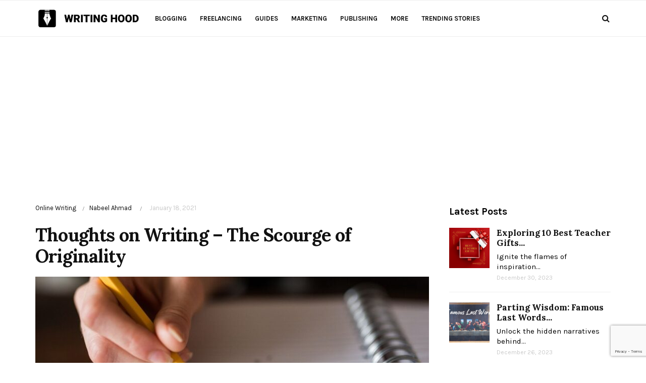

--- FILE ---
content_type: text/html; charset=UTF-8
request_url: https://writinghood.com/thoughts-on-writing-the-scourge-of-originality/
body_size: 18822
content:
<!DOCTYPE html>
<html lang="en-US">
<head>
	<meta charset="UTF-8">
	<meta name="viewport" content="width=device-width, initial-scale=1, maximum-scale=1">
	<link rel="profile" href="https://gmpg.org/xfn/11">
	<link rel="pingback" href="https://writinghood.com/xmlrpc.php">
	<meta name='robots' content='index, follow, max-image-preview:large, max-snippet:-1, max-video-preview:-1' />

<!-- Open Graph Meta Tags generated by MashShare 4.0.47 - https://mashshare.net -->
<meta property="og:type" content="article" /> 
<meta property="og:title" content="Thoughts on Writing – The Scourge of Originality" />
<meta property="og:description" content="Have you ever been accused of creating something that was unoriginal or uninspired? Let&#039;s get some perspective, even a legend wasn&#039;t entirely original." />
<meta property="og:image" content="https://writinghood.com/wp-content/uploads/2020/10/Thoughts-on-Writing-–-The-Scourge-of-Originality-.jpg" />
<meta property="og:url" content="https://writinghood.com/thoughts-on-writing-the-scourge-of-originality/" />
<meta property="og:site_name" content="Writing Hood" />
<meta property="article:author" content="https://www.facebook.com/nabeelahmadofficial/" />
<meta property="article:published_time" content="2021-01-18T12:10:13+00:00" />
<meta property="article:modified_time" content="2021-01-18T09:14:58+00:00" />
<meta property="og:updated_time" content="2021-01-18T09:14:58+00:00" />
<!-- Open Graph Meta Tags generated by MashShare 4.0.47 - https://www.mashshare.net -->
<!-- Twitter Card generated by MashShare 4.0.47 - https://www.mashshare.net -->
<meta property="og:image:width" content="1200" />
<meta property="og:image:height" content="801" />
<meta name="twitter:card" content="summary_large_image">
<meta name="twitter:title" content="Thoughts on Writing – The Scourge of Originality">
<meta name="twitter:description" content="Have you ever been accused of creating something that was unoriginal or uninspired? Let&#039;s get some perspective, even a legend wasn&#039;t entirely original.">
<meta name="twitter:image" content="https://writinghood.com/wp-content/uploads/2020/10/Thoughts-on-Writing-–-The-Scourge-of-Originality-.jpg">
<meta name="twitter:creator" content="@https://www.twitter.com/nabeelahmadreal/">
<!-- Twitter Card generated by MashShare 4.0.47 - https://www.mashshare.net -->


	<!-- This site is optimized with the Yoast SEO plugin v26.8 - https://yoast.com/product/yoast-seo-wordpress/ -->
	<title>Thoughts on Writing – The Scourge of Originality - Writing Hood</title>
	<meta name="description" content="Have you ever been accused of creating something that was unoriginal or uninspired? Let&#039;s get some perspective, even a legend wasn&#039;t entirely original." />
	<link rel="canonical" href="https://writinghood.com/thoughts-on-writing-the-scourge-of-originality/" />
	<meta property="og:locale" content="en_US" />
	<meta property="og:type" content="article" />
	<meta property="og:title" content="Thoughts on Writing – The Scourge of Originality - Writing Hood" />
	<meta property="og:description" content="Have you ever been accused of creating something that was unoriginal or uninspired? Let&#039;s get some perspective, even a legend wasn&#039;t entirely original." />
	<meta property="og:url" content="https://writinghood.com/thoughts-on-writing-the-scourge-of-originality/" />
	<meta property="og:site_name" content="Writing Hood" />
	<meta property="article:author" content="https://www.facebook.com/nabeelahmadofficial/" />
	<meta property="article:published_time" content="2021-01-18T12:10:13+00:00" />
	<meta property="og:image" content="https://writinghood.com/wp-content/uploads/2020/10/Thoughts-on-Writing-–-The-Scourge-of-Originality-.jpg" />
	<meta property="og:image:width" content="1200" />
	<meta property="og:image:height" content="801" />
	<meta property="og:image:type" content="image/jpeg" />
	<meta name="author" content="Nabeel Ahmad" />
	<meta name="twitter:card" content="summary_large_image" />
	<meta name="twitter:creator" content="@https://www.twitter.com/nabeelahmadreal/" />
	<meta name="twitter:label1" content="Written by" />
	<meta name="twitter:data1" content="Nabeel Ahmad" />
	<meta name="twitter:label2" content="Est. reading time" />
	<meta name="twitter:data2" content="3 minutes" />
	<script type="application/ld+json" class="yoast-schema-graph">{"@context":"https://schema.org","@graph":[{"@type":"Article","@id":"https://writinghood.com/thoughts-on-writing-the-scourge-of-originality/#article","isPartOf":{"@id":"https://writinghood.com/thoughts-on-writing-the-scourge-of-originality/"},"author":{"name":"Nabeel Ahmad","@id":"https://writinghood.com/#/schema/person/b413e60580b09fae5afe161d1ebbba82"},"headline":"Thoughts on Writing – The Scourge of Originality","datePublished":"2021-01-18T12:10:13+00:00","mainEntityOfPage":{"@id":"https://writinghood.com/thoughts-on-writing-the-scourge-of-originality/"},"wordCount":644,"commentCount":0,"publisher":{"@id":"https://writinghood.com/#organization"},"image":{"@id":"https://writinghood.com/thoughts-on-writing-the-scourge-of-originality/#primaryimage"},"thumbnailUrl":"https://writinghood.com/wp-content/uploads/2020/10/Thoughts-on-Writing-–-The-Scourge-of-Originality-.jpg","articleSection":["Online Writing"],"inLanguage":"en-US","potentialAction":[{"@type":"CommentAction","name":"Comment","target":["https://writinghood.com/thoughts-on-writing-the-scourge-of-originality/#respond"]}]},{"@type":"WebPage","@id":"https://writinghood.com/thoughts-on-writing-the-scourge-of-originality/","url":"https://writinghood.com/thoughts-on-writing-the-scourge-of-originality/","name":"Thoughts on Writing – The Scourge of Originality - Writing Hood","isPartOf":{"@id":"https://writinghood.com/#website"},"primaryImageOfPage":{"@id":"https://writinghood.com/thoughts-on-writing-the-scourge-of-originality/#primaryimage"},"image":{"@id":"https://writinghood.com/thoughts-on-writing-the-scourge-of-originality/#primaryimage"},"thumbnailUrl":"https://writinghood.com/wp-content/uploads/2020/10/Thoughts-on-Writing-–-The-Scourge-of-Originality-.jpg","datePublished":"2021-01-18T12:10:13+00:00","description":"Have you ever been accused of creating something that was unoriginal or uninspired? Let's get some perspective, even a legend wasn't entirely original.","breadcrumb":{"@id":"https://writinghood.com/thoughts-on-writing-the-scourge-of-originality/#breadcrumb"},"inLanguage":"en-US","potentialAction":[{"@type":"ReadAction","target":["https://writinghood.com/thoughts-on-writing-the-scourge-of-originality/"]}]},{"@type":"ImageObject","inLanguage":"en-US","@id":"https://writinghood.com/thoughts-on-writing-the-scourge-of-originality/#primaryimage","url":"https://writinghood.com/wp-content/uploads/2020/10/Thoughts-on-Writing-–-The-Scourge-of-Originality-.jpg","contentUrl":"https://writinghood.com/wp-content/uploads/2020/10/Thoughts-on-Writing-–-The-Scourge-of-Originality-.jpg","width":1200,"height":801},{"@type":"BreadcrumbList","@id":"https://writinghood.com/thoughts-on-writing-the-scourge-of-originality/#breadcrumb","itemListElement":[{"@type":"ListItem","position":1,"name":"Home","item":"https://writinghood.com/"},{"@type":"ListItem","position":2,"name":"Thoughts on Writing – The Scourge of Originality"}]},{"@type":"WebSite","@id":"https://writinghood.com/#website","url":"https://writinghood.com/","name":"Writing Hood","description":"Helping Writers Master Their Craft and Make a Living","publisher":{"@id":"https://writinghood.com/#organization"},"potentialAction":[{"@type":"SearchAction","target":{"@type":"EntryPoint","urlTemplate":"https://writinghood.com/?s={search_term_string}"},"query-input":{"@type":"PropertyValueSpecification","valueRequired":true,"valueName":"search_term_string"}}],"inLanguage":"en-US"},{"@type":"Organization","@id":"https://writinghood.com/#organization","name":"Writing Hood","url":"https://writinghood.com/","logo":{"@type":"ImageObject","inLanguage":"en-US","@id":"https://writinghood.com/#/schema/logo/image/","url":"https://writinghood.com/wp-content/uploads/2020/12/Writing-Hood.png","contentUrl":"https://writinghood.com/wp-content/uploads/2020/12/Writing-Hood.png","width":2446,"height":431,"caption":"Writing Hood"},"image":{"@id":"https://writinghood.com/#/schema/logo/image/"}},{"@type":"Person","@id":"https://writinghood.com/#/schema/person/b413e60580b09fae5afe161d1ebbba82","name":"Nabeel Ahmad","image":{"@type":"ImageObject","inLanguage":"en-US","@id":"https://writinghood.com/#/schema/person/image/","url":"https://writinghood.com/wp-content/uploads/2020/12/Nabeel-Ahmad-150x150.jpg","contentUrl":"https://writinghood.com/wp-content/uploads/2020/12/Nabeel-Ahmad-150x150.jpg","caption":"Nabeel Ahmad"},"description":"Nabeel Ahmad is a serial entrepreneur who has founded multiple successful businesses in the fields of marketing, public relations, online media, e-commerce, software development, and more.","sameAs":["https://writinghood.com","https://www.facebook.com/nabeelahmadofficial/","https://www.instagram.com/nabeelmogul","https://x.com/https://www.twitter.com/nabeelahmadreal/"],"url":"https://writinghood.com/author/superas/"}]}</script>
	<!-- / Yoast SEO plugin. -->


<link rel='dns-prefetch' href='//fonts.googleapis.com' />
<link rel="alternate" type="application/rss+xml" title="Writing Hood &raquo; Feed" href="https://writinghood.com/feed/" />
<link rel="alternate" type="application/rss+xml" title="Writing Hood &raquo; Comments Feed" href="https://writinghood.com/comments/feed/" />
<link rel="alternate" type="application/rss+xml" title="Writing Hood &raquo; Thoughts on Writing – The Scourge of Originality Comments Feed" href="https://writinghood.com/thoughts-on-writing-the-scourge-of-originality/feed/" />
<link rel="alternate" title="oEmbed (JSON)" type="application/json+oembed" href="https://writinghood.com/wp-json/oembed/1.0/embed?url=https%3A%2F%2Fwritinghood.com%2Fthoughts-on-writing-the-scourge-of-originality%2F" />
<link rel="alternate" title="oEmbed (XML)" type="text/xml+oembed" href="https://writinghood.com/wp-json/oembed/1.0/embed?url=https%3A%2F%2Fwritinghood.com%2Fthoughts-on-writing-the-scourge-of-originality%2F&#038;format=xml" />
<!-- writinghood.com is managing ads with Advanced Ads 2.0.16 – https://wpadvancedads.com/ --><script id="writi-ready">
			window.advanced_ads_ready=function(e,a){a=a||"complete";var d=function(e){return"interactive"===a?"loading"!==e:"complete"===e};d(document.readyState)?e():document.addEventListener("readystatechange",(function(a){d(a.target.readyState)&&e()}),{once:"interactive"===a})},window.advanced_ads_ready_queue=window.advanced_ads_ready_queue||[];		</script>
		<style id='wp-img-auto-sizes-contain-inline-css'>
img:is([sizes=auto i],[sizes^="auto," i]){contain-intrinsic-size:3000px 1500px}
/*# sourceURL=wp-img-auto-sizes-contain-inline-css */
</style>
<style id='wp-emoji-styles-inline-css'>

	img.wp-smiley, img.emoji {
		display: inline !important;
		border: none !important;
		box-shadow: none !important;
		height: 1em !important;
		width: 1em !important;
		margin: 0 0.07em !important;
		vertical-align: -0.1em !important;
		background: none !important;
		padding: 0 !important;
	}
/*# sourceURL=wp-emoji-styles-inline-css */
</style>
<style id='wp-block-library-inline-css'>
:root{--wp-block-synced-color:#7a00df;--wp-block-synced-color--rgb:122,0,223;--wp-bound-block-color:var(--wp-block-synced-color);--wp-editor-canvas-background:#ddd;--wp-admin-theme-color:#007cba;--wp-admin-theme-color--rgb:0,124,186;--wp-admin-theme-color-darker-10:#006ba1;--wp-admin-theme-color-darker-10--rgb:0,107,160.5;--wp-admin-theme-color-darker-20:#005a87;--wp-admin-theme-color-darker-20--rgb:0,90,135;--wp-admin-border-width-focus:2px}@media (min-resolution:192dpi){:root{--wp-admin-border-width-focus:1.5px}}.wp-element-button{cursor:pointer}:root .has-very-light-gray-background-color{background-color:#eee}:root .has-very-dark-gray-background-color{background-color:#313131}:root .has-very-light-gray-color{color:#eee}:root .has-very-dark-gray-color{color:#313131}:root .has-vivid-green-cyan-to-vivid-cyan-blue-gradient-background{background:linear-gradient(135deg,#00d084,#0693e3)}:root .has-purple-crush-gradient-background{background:linear-gradient(135deg,#34e2e4,#4721fb 50%,#ab1dfe)}:root .has-hazy-dawn-gradient-background{background:linear-gradient(135deg,#faaca8,#dad0ec)}:root .has-subdued-olive-gradient-background{background:linear-gradient(135deg,#fafae1,#67a671)}:root .has-atomic-cream-gradient-background{background:linear-gradient(135deg,#fdd79a,#004a59)}:root .has-nightshade-gradient-background{background:linear-gradient(135deg,#330968,#31cdcf)}:root .has-midnight-gradient-background{background:linear-gradient(135deg,#020381,#2874fc)}:root{--wp--preset--font-size--normal:16px;--wp--preset--font-size--huge:42px}.has-regular-font-size{font-size:1em}.has-larger-font-size{font-size:2.625em}.has-normal-font-size{font-size:var(--wp--preset--font-size--normal)}.has-huge-font-size{font-size:var(--wp--preset--font-size--huge)}.has-text-align-center{text-align:center}.has-text-align-left{text-align:left}.has-text-align-right{text-align:right}.has-fit-text{white-space:nowrap!important}#end-resizable-editor-section{display:none}.aligncenter{clear:both}.items-justified-left{justify-content:flex-start}.items-justified-center{justify-content:center}.items-justified-right{justify-content:flex-end}.items-justified-space-between{justify-content:space-between}.screen-reader-text{border:0;clip-path:inset(50%);height:1px;margin:-1px;overflow:hidden;padding:0;position:absolute;width:1px;word-wrap:normal!important}.screen-reader-text:focus{background-color:#ddd;clip-path:none;color:#444;display:block;font-size:1em;height:auto;left:5px;line-height:normal;padding:15px 23px 14px;text-decoration:none;top:5px;width:auto;z-index:100000}html :where(.has-border-color){border-style:solid}html :where([style*=border-top-color]){border-top-style:solid}html :where([style*=border-right-color]){border-right-style:solid}html :where([style*=border-bottom-color]){border-bottom-style:solid}html :where([style*=border-left-color]){border-left-style:solid}html :where([style*=border-width]){border-style:solid}html :where([style*=border-top-width]){border-top-style:solid}html :where([style*=border-right-width]){border-right-style:solid}html :where([style*=border-bottom-width]){border-bottom-style:solid}html :where([style*=border-left-width]){border-left-style:solid}html :where(img[class*=wp-image-]){height:auto;max-width:100%}:where(figure){margin:0 0 1em}html :where(.is-position-sticky){--wp-admin--admin-bar--position-offset:var(--wp-admin--admin-bar--height,0px)}@media screen and (max-width:600px){html :where(.is-position-sticky){--wp-admin--admin-bar--position-offset:0px}}

/*# sourceURL=wp-block-library-inline-css */
</style><style id='wp-block-heading-inline-css'>
h1:where(.wp-block-heading).has-background,h2:where(.wp-block-heading).has-background,h3:where(.wp-block-heading).has-background,h4:where(.wp-block-heading).has-background,h5:where(.wp-block-heading).has-background,h6:where(.wp-block-heading).has-background{padding:1.25em 2.375em}h1.has-text-align-left[style*=writing-mode]:where([style*=vertical-lr]),h1.has-text-align-right[style*=writing-mode]:where([style*=vertical-rl]),h2.has-text-align-left[style*=writing-mode]:where([style*=vertical-lr]),h2.has-text-align-right[style*=writing-mode]:where([style*=vertical-rl]),h3.has-text-align-left[style*=writing-mode]:where([style*=vertical-lr]),h3.has-text-align-right[style*=writing-mode]:where([style*=vertical-rl]),h4.has-text-align-left[style*=writing-mode]:where([style*=vertical-lr]),h4.has-text-align-right[style*=writing-mode]:where([style*=vertical-rl]),h5.has-text-align-left[style*=writing-mode]:where([style*=vertical-lr]),h5.has-text-align-right[style*=writing-mode]:where([style*=vertical-rl]),h6.has-text-align-left[style*=writing-mode]:where([style*=vertical-lr]),h6.has-text-align-right[style*=writing-mode]:where([style*=vertical-rl]){rotate:180deg}
/*# sourceURL=https://writinghood.com/wp-includes/blocks/heading/style.min.css */
</style>
<style id='wp-block-paragraph-inline-css'>
.is-small-text{font-size:.875em}.is-regular-text{font-size:1em}.is-large-text{font-size:2.25em}.is-larger-text{font-size:3em}.has-drop-cap:not(:focus):first-letter{float:left;font-size:8.4em;font-style:normal;font-weight:100;line-height:.68;margin:.05em .1em 0 0;text-transform:uppercase}body.rtl .has-drop-cap:not(:focus):first-letter{float:none;margin-left:.1em}p.has-drop-cap.has-background{overflow:hidden}:root :where(p.has-background){padding:1.25em 2.375em}:where(p.has-text-color:not(.has-link-color)) a{color:inherit}p.has-text-align-left[style*="writing-mode:vertical-lr"],p.has-text-align-right[style*="writing-mode:vertical-rl"]{rotate:180deg}
/*# sourceURL=https://writinghood.com/wp-includes/blocks/paragraph/style.min.css */
</style>
<style id='global-styles-inline-css'>
:root{--wp--preset--aspect-ratio--square: 1;--wp--preset--aspect-ratio--4-3: 4/3;--wp--preset--aspect-ratio--3-4: 3/4;--wp--preset--aspect-ratio--3-2: 3/2;--wp--preset--aspect-ratio--2-3: 2/3;--wp--preset--aspect-ratio--16-9: 16/9;--wp--preset--aspect-ratio--9-16: 9/16;--wp--preset--color--black: #000000;--wp--preset--color--cyan-bluish-gray: #abb8c3;--wp--preset--color--white: #ffffff;--wp--preset--color--pale-pink: #f78da7;--wp--preset--color--vivid-red: #cf2e2e;--wp--preset--color--luminous-vivid-orange: #ff6900;--wp--preset--color--luminous-vivid-amber: #fcb900;--wp--preset--color--light-green-cyan: #7bdcb5;--wp--preset--color--vivid-green-cyan: #00d084;--wp--preset--color--pale-cyan-blue: #8ed1fc;--wp--preset--color--vivid-cyan-blue: #0693e3;--wp--preset--color--vivid-purple: #9b51e0;--wp--preset--gradient--vivid-cyan-blue-to-vivid-purple: linear-gradient(135deg,rgb(6,147,227) 0%,rgb(155,81,224) 100%);--wp--preset--gradient--light-green-cyan-to-vivid-green-cyan: linear-gradient(135deg,rgb(122,220,180) 0%,rgb(0,208,130) 100%);--wp--preset--gradient--luminous-vivid-amber-to-luminous-vivid-orange: linear-gradient(135deg,rgb(252,185,0) 0%,rgb(255,105,0) 100%);--wp--preset--gradient--luminous-vivid-orange-to-vivid-red: linear-gradient(135deg,rgb(255,105,0) 0%,rgb(207,46,46) 100%);--wp--preset--gradient--very-light-gray-to-cyan-bluish-gray: linear-gradient(135deg,rgb(238,238,238) 0%,rgb(169,184,195) 100%);--wp--preset--gradient--cool-to-warm-spectrum: linear-gradient(135deg,rgb(74,234,220) 0%,rgb(151,120,209) 20%,rgb(207,42,186) 40%,rgb(238,44,130) 60%,rgb(251,105,98) 80%,rgb(254,248,76) 100%);--wp--preset--gradient--blush-light-purple: linear-gradient(135deg,rgb(255,206,236) 0%,rgb(152,150,240) 100%);--wp--preset--gradient--blush-bordeaux: linear-gradient(135deg,rgb(254,205,165) 0%,rgb(254,45,45) 50%,rgb(107,0,62) 100%);--wp--preset--gradient--luminous-dusk: linear-gradient(135deg,rgb(255,203,112) 0%,rgb(199,81,192) 50%,rgb(65,88,208) 100%);--wp--preset--gradient--pale-ocean: linear-gradient(135deg,rgb(255,245,203) 0%,rgb(182,227,212) 50%,rgb(51,167,181) 100%);--wp--preset--gradient--electric-grass: linear-gradient(135deg,rgb(202,248,128) 0%,rgb(113,206,126) 100%);--wp--preset--gradient--midnight: linear-gradient(135deg,rgb(2,3,129) 0%,rgb(40,116,252) 100%);--wp--preset--font-size--small: 13px;--wp--preset--font-size--medium: 20px;--wp--preset--font-size--large: 36px;--wp--preset--font-size--x-large: 42px;--wp--preset--spacing--20: 0.44rem;--wp--preset--spacing--30: 0.67rem;--wp--preset--spacing--40: 1rem;--wp--preset--spacing--50: 1.5rem;--wp--preset--spacing--60: 2.25rem;--wp--preset--spacing--70: 3.38rem;--wp--preset--spacing--80: 5.06rem;--wp--preset--shadow--natural: 6px 6px 9px rgba(0, 0, 0, 0.2);--wp--preset--shadow--deep: 12px 12px 50px rgba(0, 0, 0, 0.4);--wp--preset--shadow--sharp: 6px 6px 0px rgba(0, 0, 0, 0.2);--wp--preset--shadow--outlined: 6px 6px 0px -3px rgb(255, 255, 255), 6px 6px rgb(0, 0, 0);--wp--preset--shadow--crisp: 6px 6px 0px rgb(0, 0, 0);}:where(.is-layout-flex){gap: 0.5em;}:where(.is-layout-grid){gap: 0.5em;}body .is-layout-flex{display: flex;}.is-layout-flex{flex-wrap: wrap;align-items: center;}.is-layout-flex > :is(*, div){margin: 0;}body .is-layout-grid{display: grid;}.is-layout-grid > :is(*, div){margin: 0;}:where(.wp-block-columns.is-layout-flex){gap: 2em;}:where(.wp-block-columns.is-layout-grid){gap: 2em;}:where(.wp-block-post-template.is-layout-flex){gap: 1.25em;}:where(.wp-block-post-template.is-layout-grid){gap: 1.25em;}.has-black-color{color: var(--wp--preset--color--black) !important;}.has-cyan-bluish-gray-color{color: var(--wp--preset--color--cyan-bluish-gray) !important;}.has-white-color{color: var(--wp--preset--color--white) !important;}.has-pale-pink-color{color: var(--wp--preset--color--pale-pink) !important;}.has-vivid-red-color{color: var(--wp--preset--color--vivid-red) !important;}.has-luminous-vivid-orange-color{color: var(--wp--preset--color--luminous-vivid-orange) !important;}.has-luminous-vivid-amber-color{color: var(--wp--preset--color--luminous-vivid-amber) !important;}.has-light-green-cyan-color{color: var(--wp--preset--color--light-green-cyan) !important;}.has-vivid-green-cyan-color{color: var(--wp--preset--color--vivid-green-cyan) !important;}.has-pale-cyan-blue-color{color: var(--wp--preset--color--pale-cyan-blue) !important;}.has-vivid-cyan-blue-color{color: var(--wp--preset--color--vivid-cyan-blue) !important;}.has-vivid-purple-color{color: var(--wp--preset--color--vivid-purple) !important;}.has-black-background-color{background-color: var(--wp--preset--color--black) !important;}.has-cyan-bluish-gray-background-color{background-color: var(--wp--preset--color--cyan-bluish-gray) !important;}.has-white-background-color{background-color: var(--wp--preset--color--white) !important;}.has-pale-pink-background-color{background-color: var(--wp--preset--color--pale-pink) !important;}.has-vivid-red-background-color{background-color: var(--wp--preset--color--vivid-red) !important;}.has-luminous-vivid-orange-background-color{background-color: var(--wp--preset--color--luminous-vivid-orange) !important;}.has-luminous-vivid-amber-background-color{background-color: var(--wp--preset--color--luminous-vivid-amber) !important;}.has-light-green-cyan-background-color{background-color: var(--wp--preset--color--light-green-cyan) !important;}.has-vivid-green-cyan-background-color{background-color: var(--wp--preset--color--vivid-green-cyan) !important;}.has-pale-cyan-blue-background-color{background-color: var(--wp--preset--color--pale-cyan-blue) !important;}.has-vivid-cyan-blue-background-color{background-color: var(--wp--preset--color--vivid-cyan-blue) !important;}.has-vivid-purple-background-color{background-color: var(--wp--preset--color--vivid-purple) !important;}.has-black-border-color{border-color: var(--wp--preset--color--black) !important;}.has-cyan-bluish-gray-border-color{border-color: var(--wp--preset--color--cyan-bluish-gray) !important;}.has-white-border-color{border-color: var(--wp--preset--color--white) !important;}.has-pale-pink-border-color{border-color: var(--wp--preset--color--pale-pink) !important;}.has-vivid-red-border-color{border-color: var(--wp--preset--color--vivid-red) !important;}.has-luminous-vivid-orange-border-color{border-color: var(--wp--preset--color--luminous-vivid-orange) !important;}.has-luminous-vivid-amber-border-color{border-color: var(--wp--preset--color--luminous-vivid-amber) !important;}.has-light-green-cyan-border-color{border-color: var(--wp--preset--color--light-green-cyan) !important;}.has-vivid-green-cyan-border-color{border-color: var(--wp--preset--color--vivid-green-cyan) !important;}.has-pale-cyan-blue-border-color{border-color: var(--wp--preset--color--pale-cyan-blue) !important;}.has-vivid-cyan-blue-border-color{border-color: var(--wp--preset--color--vivid-cyan-blue) !important;}.has-vivid-purple-border-color{border-color: var(--wp--preset--color--vivid-purple) !important;}.has-vivid-cyan-blue-to-vivid-purple-gradient-background{background: var(--wp--preset--gradient--vivid-cyan-blue-to-vivid-purple) !important;}.has-light-green-cyan-to-vivid-green-cyan-gradient-background{background: var(--wp--preset--gradient--light-green-cyan-to-vivid-green-cyan) !important;}.has-luminous-vivid-amber-to-luminous-vivid-orange-gradient-background{background: var(--wp--preset--gradient--luminous-vivid-amber-to-luminous-vivid-orange) !important;}.has-luminous-vivid-orange-to-vivid-red-gradient-background{background: var(--wp--preset--gradient--luminous-vivid-orange-to-vivid-red) !important;}.has-very-light-gray-to-cyan-bluish-gray-gradient-background{background: var(--wp--preset--gradient--very-light-gray-to-cyan-bluish-gray) !important;}.has-cool-to-warm-spectrum-gradient-background{background: var(--wp--preset--gradient--cool-to-warm-spectrum) !important;}.has-blush-light-purple-gradient-background{background: var(--wp--preset--gradient--blush-light-purple) !important;}.has-blush-bordeaux-gradient-background{background: var(--wp--preset--gradient--blush-bordeaux) !important;}.has-luminous-dusk-gradient-background{background: var(--wp--preset--gradient--luminous-dusk) !important;}.has-pale-ocean-gradient-background{background: var(--wp--preset--gradient--pale-ocean) !important;}.has-electric-grass-gradient-background{background: var(--wp--preset--gradient--electric-grass) !important;}.has-midnight-gradient-background{background: var(--wp--preset--gradient--midnight) !important;}.has-small-font-size{font-size: var(--wp--preset--font-size--small) !important;}.has-medium-font-size{font-size: var(--wp--preset--font-size--medium) !important;}.has-large-font-size{font-size: var(--wp--preset--font-size--large) !important;}.has-x-large-font-size{font-size: var(--wp--preset--font-size--x-large) !important;}
/*# sourceURL=global-styles-inline-css */
</style>

<style id='classic-theme-styles-inline-css'>
/*! This file is auto-generated */
.wp-block-button__link{color:#fff;background-color:#32373c;border-radius:9999px;box-shadow:none;text-decoration:none;padding:calc(.667em + 2px) calc(1.333em + 2px);font-size:1.125em}.wp-block-file__button{background:#32373c;color:#fff;text-decoration:none}
/*# sourceURL=/wp-includes/css/classic-themes.min.css */
</style>
<link rel='stylesheet' id='contact-form-7-css' href='https://writinghood.com/wp-content/plugins/contact-form-7/includes/css/styles.css?ver=6.1.4' media='all' />
<link rel='stylesheet' id='mashsb-styles-css' href='https://writinghood.com/wp-content/plugins/mashsharer/assets/css/mashsb.min.css?ver=4.0.47' media='all' />
<link rel='stylesheet' id='ppress-frontend-css' href='https://writinghood.com/wp-content/plugins/wp-user-avatar/assets/css/frontend.min.css?ver=4.16.8' media='all' />
<link rel='stylesheet' id='ppress-flatpickr-css' href='https://writinghood.com/wp-content/plugins/wp-user-avatar/assets/flatpickr/flatpickr.min.css?ver=4.16.8' media='all' />
<link rel='stylesheet' id='ppress-select2-css' href='https://writinghood.com/wp-content/plugins/wp-user-avatar/assets/select2/select2.min.css?ver=acf754e8167c8ddc05a398f7734546ed' media='all' />
<link rel='stylesheet' id='ez-toc-css' href='https://writinghood.com/wp-content/plugins/easy-table-of-contents/assets/css/screen.min.css?ver=2.0.80' media='all' />
<style id='ez-toc-inline-css'>
div#ez-toc-container .ez-toc-title {font-size: 120%;}div#ez-toc-container .ez-toc-title {font-weight: 500;}div#ez-toc-container ul li , div#ez-toc-container ul li a {font-size: 95%;}div#ez-toc-container ul li , div#ez-toc-container ul li a {font-weight: 500;}div#ez-toc-container nav ul ul li {font-size: 90%;}div#ez-toc-container {width: 100%;}.ez-toc-box-title {font-weight: bold; margin-bottom: 10px; text-align: center; text-transform: uppercase; letter-spacing: 1px; color: #666; padding-bottom: 5px;position:absolute;top:-4%;left:5%;background-color: inherit;transition: top 0.3s ease;}.ez-toc-box-title.toc-closed {top:-25%;}
.ez-toc-container-direction {direction: ltr;}.ez-toc-counter ul{counter-reset: item ;}.ez-toc-counter nav ul li a::before {content: counters(item, '.', decimal) '. ';display: inline-block;counter-increment: item;flex-grow: 0;flex-shrink: 0;margin-right: .2em; float: left; }.ez-toc-widget-direction {direction: ltr;}.ez-toc-widget-container ul{counter-reset: item ;}.ez-toc-widget-container nav ul li a::before {content: counters(item, '.', decimal) '. ';display: inline-block;counter-increment: item;flex-grow: 0;flex-shrink: 0;margin-right: .2em; float: left; }
/*# sourceURL=ez-toc-inline-css */
</style>
<link rel='stylesheet' id='belinni-fonts-css' href='https://fonts.googleapis.com/css?family=Karla:400,400italic,700,700italic%7CLora:400,400italic,700,700italic&#038;subset=latin' media='all' />
<link rel='stylesheet' id='font-awesome-css' href='https://writinghood.com/wp-content/themes/belinni/css/font-awesome.min.css' media='all' />
<link rel='stylesheet' id='plugins-styles-css' href='https://writinghood.com/wp-content/themes/belinni/css/plugins-styles.css' media='all' />
<link rel='stylesheet' id='default-css' href='https://writinghood.com/wp-content/themes/belinni/css/woocommerce.css' media='all' />
<link rel='stylesheet' id='belinni-main-styles-css' href='https://writinghood.com/wp-content/themes/belinni/style.css' media='all' />
<style id='belinni-main-styles-inline-css'>
.background-opacity{opacity:!important;}
 .header-logo,.glide-navigation-logo{ width: 226px!important;} 
 .header-logo,.glide-navigation-logo{ height: 82px!important; } 
 .navigation li a{font-weight:600!important;}
 ::-moz-selection{background:#0a0000;color: #fff;}
		::selection{background:#0a0000;color: #fff;}
		.widget_mc4wp_form_widget input[type=submit],
		.widget_product_search form input[type=submit],.index_subscribe input[type=submit],.woocommerce span.onsale,.woocommerce a.button,.woocommerce button.button,.woocommerce input.button,.woocommerce #respond input#submit,.woocommerce a.button.alt, .woocommerce a.button.alt:hover,.woocommerce button.button.alt,.woocommerce button.button.alt:hover,.woocommerce input.button.alt,.woocommerce input.button.alt:hover,.woocommerce #respond input#submit.alt,.woocommerce #respond input#submit.alt:hover,.woocommerce a.button:hover,.woocommerce button.button:hover,.woocommerce input.button:hover,.woocommerce #respond input#submit:hover,.woocommerce-Addresses a.edit,.woocommerce .widget_price_filter .ui-slider .ui-slider-handle,.woocommerce .widget_price_filter .ui-slider .ui-slider-range,.widget_shopping_cart a.checkout,.hero .grid-static-posts .category-post-title,.owl-carousel .more-button,.grid-static-posts .category-post-title{background:#0a0000;}
		.post:before,footer a:hover,.navigation li a:hover,.navigation li.current-menu-item > a, .format-quote .category-post-title a:after{color:#0a0000!important;}
		.widget_mc4wp_form_widget input[type=submit],.widget_product_search form input[type=submit]{background:#0a0000!important;}
		blockquote{border-left: 7px solid #0a0000;}
	body{font-family:'Karla',Arial,serif;font-size:px;color:;}
	input::-webkit-input-placeholder{font-family: 'Karla', Arial, serif;}input:-moz-placeholder{font-family: 'Karla', Arial, serif;}input::-moz-placeholder{font-family: 'Karla', Arial, serif;}input:-ms-input-placeholder{font-family: 'Karla', Arial, serif;}
	#cancel-comment-reply-link,.woocommerce .button,.woocommerce ul.products .add_to_cart_button,.woocommerce ul.products .added_to_cart, .quantity.mkd-quantity-buttons .mkd-quantity-input,.navbar li a, h1.widget-title,h2.widget-title,h3.widget-title,h4.widget-title,h5.widget-title,h6.widget-title,.widget-tab-titles h3,.comments-counter-title,.comment-reply-title,.top-cart .icons .count {font-family: 'Karla'!important;}
	h1,h2,h3,h4,h5,h6{ font-family: 'Lora', Arial, serif!important; font-weight:;letter-spacing:em;color:; }
	.page-title-wrapper,.product-title, .mini_cart_item .remove + a,.single-post .post-switch li a{font-family: 'Lora';}
	footer{ background: #000000;}footer{color:#ffffff!important;}footer a,footer h1,footer h2,footer h3,footer h4,footer h5,footer h6,footer i{color: !important;}.copy-wrapper,footer *{border-color:#000000!important;}
 	.views-counter {
    display: none;
}
#toc_container.toc_white {
    background: #f9f9f9!important;
}
div#toc_container {
    padding-left: 20px;
}
p.toc_title {
    font-size: 20px;
    color: black;
}
body > div.glide-navigation > div > div.sidebar-scroll.scrollbar-macosx.scroll-content > div.glide-navigation-logo-wrapper > div > a > img.logo-img {margin:auto;max-width:65%;}
#wp-comment-cookies-consent {
    width: 10px!important;
}
#respond label {
    width: 94%;
    display: inline-block;
}
@media only screen and (min-width: 768px) {
.menu-icon {
    display: none;
}

}

.page-title-wrapper .page-title {
    background: white!important;
    
}

h4.author-name {
    margin-top: 15px;
}
img.avatar.avatar-140.photo {
    border-radius: 50%;
}
@media only screen and (max-width: 600px) {
.author-bio {
    margin-left: 15px!important;
    margin-right: 15px!important;
    font-family: 'Karla';
    margin-top: 20px;
    margin-bottom: 30px;
    text-align: center;
}
.carousel-full-three {
    position: absolute;
    width: 100% !important;
    left: 0%;
    right: 0%;
    height: 540px;
}
.page-title-wrapper .page-title {
    background: none!important;

}
}
.hero.top-header-slider {
    width: 311px!important;
    max-width: 311px!important;
}
.header-logo, .glide-navigation-logo {
    height: 0px!important;
}
.likes-counter {
    display: none;
}
body > footer > div.copy-wrapper > div > ul > div {font-size: 12px;}
.main-navigation-content.navigation-above-logo {
    padding: 10px;
}body > footer > div.copy-wrapper > div {padding-top: 14px;}
body > footer > div.copy-wrapper > div {border-top: 1px solid grey!important;}
footer {
    margin-top: 60px;
}
.widget-title, .glide-widget-title , .widget_archive li, .widget_categories li, .widget_pages li, .widget_meta li, .widget_product_categories li, .widget_rss li, .widget_nav_menu li a, .widget_recent_entries li, .widget_recent_comments li, .latest_news_widget li, .tab-content li{
 
    color: #ffffff;
}
ul.socials.right-socials.socials-right {
    margin-top: 7px;
}

.widget_mc4wp_form_widget {
    background: #fbfafa00 !important;
     padding: 0px 0px; 
    text-align: center;
    color: white;
}
.widget_mc4wp_form_widget .widget-title {
    color: #fff;
    font-size: 16px;
    text-align: left;
    text-transform: uppercase;
}
.mc4wp-form-fields label {
    width: 100%;
    display: block;
    text-align: left;
    margin-bottom: 10px;
}
.widget_mc4wp_form_widget input[type=submit], .widget_product_search form input[type=submit] {
    background: #000000!important;
    color: white;
    border: 2px solid white!important;
}
.post:before, footer a:hover, .navigation li a:hover, .navigation li.current-menu-item > a, .format-quote .category-post-title a:after {
    color: grey!important;
}
ul#menu-new {
    display: grid;
    grid-template-columns: 1fr 1fr 1fr;
}
.pagination-links {
    text-align: center;
    margin-bottom: 50px;
}
span.comment-author-link {
    color: black;
}
.widget-title, .glide-widget-title, .widget_archive li, .widget_categories li, .widget_pages li, .widget_meta li, .widget_product_categories li, .widget_rss li, .widget_nav_menu li a, .widget_recent_entries li, .widget_recent_comments li, .latest_news_widget li, .tab-content li {
    color: #000000;
}
.copy-wrapper, footer * {
    border-color: #000000!important;
    color: white!important;
}
.grid-static-posts {

    display: none;

}

h2 {
    font-size: 26px!important;
    
}
h3 {
    font-size: 23px!important;
    
}
h4#class {
   width: 100%; 
   text-align: center; 
   border-bottom: 1px solid grey; 
   line-height: 0.1em;
   margin: 10px 0 20px; 
} 

#class > span  { 
    background:#fff; 
    padding:0 10px; 
}

.likes-counter {
    display: none!important;
}



.hero .owl-carousel .item:before{
background: linear-gradient(to top,rgba(0,0,0, 1) 0%,rgba(0,0,0,0) 100%);
}


img.entered.lazyloaded {
    width: 100% !important;
}

.page-title-wrapper .grey-color{
   display: none;
} 
/*# sourceURL=belinni-main-styles-inline-css */
</style>
<link rel='stylesheet' id='responsive-css' href='https://writinghood.com/wp-content/themes/belinni/css/media.css' media='all' />
<script src="https://writinghood.com/wp-includes/js/jquery/jquery.min.js?ver=3.7.1" id="jquery-core-js"></script>
<script src="https://writinghood.com/wp-includes/js/jquery/jquery-migrate.min.js?ver=3.4.1" id="jquery-migrate-js"></script>
<script id="simple-likes-public-js-js-extra">
var simpleLikes = {"ajaxurl":"https://writinghood.com/wp-admin/admin-ajax.php","like":"Like","unlike":"Unlike"};
//# sourceURL=simple-likes-public-js-js-extra
</script>
<script src="https://writinghood.com/wp-content/themes/belinni/js/simple-likes-public.js?ver=0.5" id="simple-likes-public-js-js"></script>
<script id="mashsb-js-extra">
var mashsb = {"shares":"0","round_shares":"1","animate_shares":"0","dynamic_buttons":"0","share_url":"https://writinghood.com/thoughts-on-writing-the-scourge-of-originality/","title":"Thoughts+on+Writing+%E2%80%93+The+Scourge+of+Originality","image":"https://writinghood.com/wp-content/uploads/2020/10/Thoughts-on-Writing-\u2013-The-Scourge-of-Originality-.jpg","desc":"Have you ever been accused of creating something that was unoriginal or uninspired? Let's get some perspective, even a legend wasn't entirely original.","hashtag":"","subscribe":"link","subscribe_url":"","activestatus":"1","singular":"1","twitter_popup":"1","refresh":"0","nonce":"3b379c37ec","postid":"1742","servertime":"1769374172","ajaxurl":"https://writinghood.com/wp-admin/admin-ajax.php"};
//# sourceURL=mashsb-js-extra
</script>
<script src="https://writinghood.com/wp-content/plugins/mashsharer/assets/js/mashsb.min.js?ver=4.0.47" id="mashsb-js"></script>
<script src="https://writinghood.com/wp-content/plugins/wp-user-avatar/assets/flatpickr/flatpickr.min.js?ver=4.16.8" id="ppress-flatpickr-js"></script>
<script src="https://writinghood.com/wp-content/plugins/wp-user-avatar/assets/select2/select2.min.js?ver=4.16.8" id="ppress-select2-js"></script>
<script></script><link rel="https://api.w.org/" href="https://writinghood.com/wp-json/" /><link rel="alternate" title="JSON" type="application/json" href="https://writinghood.com/wp-json/wp/v2/posts/1742" /><script async src="https://pagead2.googlesyndication.com/pagead/js/adsbygoogle.js?client=ca-pub-8036399450108745"
     crossorigin="anonymous"></script>

<script async custom-element="amp-auto-ads"
        src="https://cdn.ampproject.org/v0/amp-auto-ads-0.1.js">
</script><meta name="generator" content="Powered by WPBakery Page Builder - drag and drop page builder for WordPress."/>
<script  async src="https://pagead2.googlesyndication.com/pagead/js/adsbygoogle.js?client=ca-pub-8036399450108745" crossorigin="anonymous"></script><link rel="icon" href="https://writinghood.com/wp-content/uploads/2020/12/fv-80x80.png" sizes="32x32" />
<link rel="icon" href="https://writinghood.com/wp-content/uploads/2020/12/fv-300x300.png" sizes="192x192" />
<link rel="apple-touch-icon" href="https://writinghood.com/wp-content/uploads/2020/12/fv-300x300.png" />
<meta name="msapplication-TileImage" content="https://writinghood.com/wp-content/uploads/2020/12/fv-300x300.png" />
<noscript><style> .wpb_animate_when_almost_visible { opacity: 1; }</style></noscript>	<!-- Global site tag (gtag.js) - Google Analytics -->
<script async src="https://www.googletagmanager.com/gtag/js?id=UA-173901108-20"></script>
<script>
  window.dataLayer = window.dataLayer || [];
  function gtag(){dataLayer.push(arguments);}
  gtag('js', new Date());

  gtag('config', 'UA-173901108-20');
</script>

</head>

<body data-rsssl=1 class="wp-singular post-template-default single single-post postid-1742 single-format-standard wp-theme-belinni wpb-js-composer js-comp-ver-7.9 vc_responsive aa-prefix-writi-">
    
    <style>
        .adsenese {
    margin: 0 auto;
    width: 720px;
    height: auto;
}
        
    </style>
<amp-auto-ads type="adsense"
        data-ad-client="ca-pub-8036399450108745">
</amp-auto-ads>
	<div class="glide-navigation">
	<div class="sidebar-scroll scrollbar-macosx">
		
		<div class="close-glide-button">
			<a href="#" class="close-btn"></a>
		</div>

		<div class="glide-navigation-logo-wrapper">
			<div class="glide-navigation-logo">
									<a href="https://writinghood.com/"><img class="logo-img" src="https://writinghood.com/wp-content/uploads/2021/10/Writing-Hood.png" alt="Writing Hood" /><img class="retina-logo-img" src="" alt="Writing Hood" /></a>

							</div>
		</div>
		
		<ul id="menu-home" class="navbar"><li id="menu-item-907" class="menu-item menu-item-type-taxonomy menu-item-object-category menu-item-907"><a href="https://writinghood.com/category/blogging/">Blogging</a></li>
<li id="menu-item-908" class="menu-item menu-item-type-taxonomy menu-item-object-category menu-item-908"><a href="https://writinghood.com/category/freelancing/">Freelancing</a></li>
<li id="menu-item-909" class="menu-item menu-item-type-taxonomy menu-item-object-category menu-item-909"><a href="https://writinghood.com/category/guides/">Guides</a></li>
<li id="menu-item-910" class="menu-item menu-item-type-taxonomy menu-item-object-category menu-item-910"><a href="https://writinghood.com/category/marketing/">Marketing</a></li>
<li id="menu-item-911" class="menu-item menu-item-type-taxonomy menu-item-object-category menu-item-911"><a href="https://writinghood.com/category/publishing/">Publishing</a></li>
<li id="menu-item-912" class="menu-item menu-item-type-taxonomy menu-item-object-category menu-item-912"><a href="https://writinghood.com/category/uncategorized/">More</a></li>
<li id="menu-item-4758" class="menu-item menu-item-type-taxonomy menu-item-object-category menu-item-4758"><a href="https://writinghood.com/category/trending-stories/">Trending Stories</a></li>
</ul>		<div id="search-3" class="widget glide-widget widget_search">
		<form role="search" method="get" class="search-form" action="https://writinghood.com/">
			<input type="text" placeholder="Search..." name="s" />
			<button type="submit" class="btn btn-default"></button>
		</form></div>	</div>
</div>

<div class="glide-overlay close-btn"></div>
	<div class="container-fluid no-padding"></div>
	
	<header>
    <div class="header-wrapper">

                    <div class="header-style-6">
	<div class="main-navigation-content navigation-above-logo">
		<div class="container">
		<div class="menu-icon" style="
    left: 93%;
"><i class="fa fa-navicon"></i></div> <a href="/">	<div class="menu-ico" style="-webkit-tap-highlight-color: transparent;
--wp-admin-theme-color: #007cba;
--wp-admin-theme-color-darker-10: #006ba1;
--wp-admin-theme-color-darker-20: #005a87;
-webkit-font-smoothing: antialiased;
font-size: 15px;
font-family: 'Karla',Arial,serif;
color: #111;
font-weight: 600;
box-sizing: border-box;
margin: 0;
padding: 0;
position: absolute;
top: 50%;
transform: translate(0%, -50%);"><img src="https://writinghood.com/wp-content/uploads/2020/12/Writing-Hood.png" style="
    height: 37px;
" alt="Writing Hood"></div></a>
			<div class="navigation-wrapper">
	<div class="pxs-main-navigation"><ul id="menu-home-1" class="navigation"><li class="menu-item menu-item-type-taxonomy menu-item-object-category menu-item-907"><a href="https://writinghood.com/category/blogging/">Blogging</a></li>
<li class="menu-item menu-item-type-taxonomy menu-item-object-category menu-item-908"><a href="https://writinghood.com/category/freelancing/">Freelancing</a></li>
<li class="menu-item menu-item-type-taxonomy menu-item-object-category menu-item-909"><a href="https://writinghood.com/category/guides/">Guides</a></li>
<li class="menu-item menu-item-type-taxonomy menu-item-object-category menu-item-910"><a href="https://writinghood.com/category/marketing/">Marketing</a></li>
<li class="menu-item menu-item-type-taxonomy menu-item-object-category menu-item-911"><a href="https://writinghood.com/category/publishing/">Publishing</a></li>
<li class="menu-item menu-item-type-taxonomy menu-item-object-category menu-item-912"><a href="https://writinghood.com/category/uncategorized/">More</a></li>
<li class="menu-item menu-item-type-taxonomy menu-item-object-category menu-item-4758"><a href="https://writinghood.com/category/trending-stories/">Trending Stories</a></li>
</ul></div>
</div>				<div class="searchbox-icon"><i class="fa fa-search"></i></div>	</div>	
	</div>
	
	<div class="sticky-navigation"></div>
</div>



        
        <div class="background-block"></div>
        <div class="background-opacity"></div>
    </div>
</header>
<div class="search-wrapper">
	<form role="search" method="get" class="search-form" action="https://writinghood.com/">
		<input type="search" placeholder="Search Keyword" name="s" id="s"
			   class="searchbox-input" autocomplete="off" required />
		<span>Input your search keywords and press Enter.</span>
	</form>
	<div class="header-socials-block">
		<span>Subscribe &amp; Follow:</span>
		<ul class="header-socials">
			<div class="resfot" style="float: right;text-align: center;"> 
<a style="padding-right: 10px;color:white;" href="/become-a-contributor/">Become Contributor</a>
<a style="padding-right: 10px;color:white;" href="/advertise/">Advertise</a>
<a style="padding-right: 10px;color:white;" href="/privacy-policy/">Privacy Policy </a>
<a style="padding-right: 10px;color:white;" href="/terms-conditions/">Terms of Service</a>
<a style="padding-right: 10px;color:white;" href="/cookie-policy/">Cookies Policy </a>
<a style="padding-right: 10px;color:white;" href="/editorial-policy/">Editorial Policy </a>
<a style="padding-right: 10px;color:white;" href="/about-us/">About Us</a>
<a style="padding-right: 10px;color:white;" href="/contact/">Contact Us</a>

</div>		</ul>
	</div>
	<div class="search-wrapper-close"></div>
</div>	<div class="adsenese">
	<script async src="https://pagead2.googlesyndication.com/pagead/js/adsbygoogle.js?client=ca-pub-8036399450108745"
     crossorigin="anonymous"></script>
<!-- Leaderboard Ad -->
<ins class="adsbygoogle"
     style="display:block"
     data-ad-client="ca-pub-8036399450108745"
     data-ad-slot="9789965190"
     data-ad-format="auto"
     data-full-width-responsive="true"></ins>
<script>
     (adsbygoogle = window.adsbygoogle || []).push({});
</script>
	</div>
	<div class="main-panel  social-dark-version">	<!-- page-title -->
	<div class="page-title-wrapper">
		<div class="container">
			<div class="row post-border"></div>
		</div>
	</div>

	<!-- main -->
	<div class="main">
		
		<div class="container ">

			<!-- main-column -->
			<div id="main-column"
							>

				<!-- fl-grid -->
				<div class="fl-grid">
											
						<aside id="post-1742" >

	 

		<div class="post-header">
							<div class="category-post-title catery-date-block single-post-date"><a href="https://writinghood.com/category/online-writing/" title="View all posts in Online Writing" >Online Writing</a><em>/ </em>
						 <a href="https://writinghood.com/author/superas/">Nabeel Ahmad</a>
			<em>/</em>
			<span class="date">January 18, 2021</span><em> </em><div class="likes-counter"><span class="sl-wrapper"><a href="https://writinghood.com/wp-admin/admin-ajax.php?action=process_simple_like&post_id=1742&nonce=4d329a3ff6&is_comment=0&disabled=true" class="sl-button sl-button-1742" data-nonce="4d329a3ff6" data-post-id="1742" data-iscomment="0" title="Like"><span class="sl-icon"><svg role="img" xmlns="http://www.w3.org/2000/svg" xmlns:xlink="http://www.w3.org/1999/xlink" version="1.1" x="0" y="0" viewBox="0 0 128 128" enable-background="new 0 0 128 128" xml:space="preserve"><path class="heart" d="M64 127.5C17.1 79.9 3.9 62.3 1 44.4c-3.5-22 12.2-43.9 36.7-43.9 10.5 0 20 4.2 26.4 11.2 6.3-7 15.9-11.2 26.4-11.2 24.3 0 40.2 21.8 36.7 43.9C124.2 62 111.9 78.9 64 127.5zM37.6 13.4c-9.9 0-18.2 5.2-22.3 13.8C5 49.5 28.4 72 64 109.2c35.7-37.3 59-59.8 48.6-82 -4.1-8.7-12.4-13.8-22.3-13.8 -15.9 0-22.7 13-26.4 19.2C60.6 26.8 54.4 13.4 37.6 13.4z"/>&#9829;</svg></span><span class="sl-count">83</span></a><span class="sl-loader"></span></span></div></div>

			<a><h1>Thoughts on Writing – The Scourge of Originality</h1></a>

										<div class="post-img">
							<img class="lazy" src="https://writinghood.com/wp-content/themes/belinni/img/lazyload.jpg" data-original="https://writinghood.com/wp-content/uploads/2020/10/Thoughts-on-Writing-–-The-Scourge-of-Originality--780x450.jpg" data-lazy="https://writinghood.com/wp-content/uploads/2020/10/Thoughts-on-Writing-–-The-Scourge-of-Originality--780x450.jpg" alt=""/>
					</div>
				
		</div>
		
		<div class="post-entry">
			<aside class="mashsb-container mashsb-main mashsb-stretched"><div class="mashsb-box"><div class="mashsb-count" style="float:left"><div class="counts mashsbcount">0</div><span class="mashsb-sharetext">SHARES</span></div><div class="mashsb-buttons"><a class="mashicon-facebook mash-center mashsb-noshadow" href="https://www.facebook.com/sharer.php?u=https%3A%2F%2Fwritinghood.com%2Fthoughts-on-writing-the-scourge-of-originality%2F" target="_top" rel="nofollow"><span class="icon"></span><span class="text">Share</span></a><a class="mashicon-twitter mash-center mashsb-noshadow" href="https://twitter.com/intent/tweet?text=Thoughts%20on%20Writing%20%E2%80%93%20The%20Scourge%20of%20Originality&amp;url=https://writinghood.com/thoughts-on-writing-the-scourge-of-originality/" target="_top" rel="nofollow"><span class="icon"></span><span class="text">Tweet</span></a><div class="onoffswitch2 mashsb-noshadow" style="display:none"></div></div>
            </div>
                <div style="clear:both"></div></aside>
            <!-- Share buttons by mashshare.net - Version: 4.0.47--><div class="writi-content" id="writi-2435955847"><script async src="//pagead2.googlesyndication.com/pagead/js/adsbygoogle.js?client=ca-pub-8036399450108745" crossorigin="anonymous"></script><ins class="adsbygoogle" style="display:block;" data-ad-client="ca-pub-8036399450108745" 
data-ad-slot="9789965190" 
data-ad-format="auto"></ins>
<script> 
(adsbygoogle = window.adsbygoogle || []).push({}); 
</script>
</div><p>Have you ever been accused of creating something that was unoriginal or uninspired? Let’s get some perspective, even a legend wasn’t entirely original.</p>
<p>Whether you are a writer or an artist few topics are as near and dear to your heart as the medium in which you work. For me that medium is writing, so I thought I would take a few minutes to share some thoughts on the subject even if people wouldn’t want to hear my thoughts on the subject.</p>
<p>One of the biggest problems people have when discussing writing is that there is a good chance they’ll come in contact with people who say that their work is derivative or unoriginal or just plain bad. To those people I have the following thing to offer. I say that at least in the case of fantasy and science fiction, which is where the bulk of my work is done, very few ideas are truly original.</p><div class="writi-content_2" id="writi-4281053097"><script async src="//pagead2.googlesyndication.com/pagead/js/adsbygoogle.js?client=ca-pub-8036399450108745" crossorigin="anonymous"></script><ins class="adsbygoogle" style="display:block;" data-ad-client="ca-pub-8036399450108745" 
data-ad-slot="9789965190" 
data-ad-format="auto"></ins>
<script> 
(adsbygoogle = window.adsbygoogle || []).push({}); 
</script>
</div>
<p>Take for example the hit science fiction movie Avatar, while I found it to be a compelling story and the graphics were amazing one can’t deny it is simply a science-fiction retelling of the classic Western Dances With Wolves, but that’s not necessarily a bad thing – both films have a proven formula, decent acting, and told a story that many people could relate to. I suppose then the key to any true original work lies in finding a story or theme that people can relate to and then putting a unique spin on it that you can make your own.</p>
<div style="clear:both; margin-top:0em; margin-bottom:1em;"><a href="https://writinghood.com/checking-our-writing/" target="_blank" rel="nofollow" class="u09f5e9ae9c58e70f708c3149e63e7e68"><!-- INLINE RELATED POSTS 1/3 //--><style> .u09f5e9ae9c58e70f708c3149e63e7e68 { padding:0px; margin: 0; padding-top:1em!important; padding-bottom:1em!important; width:100%; display: block; font-weight:bold; background-color:inherit; border:0!important; border-left:4px solid inherit!important; text-decoration:none; } .u09f5e9ae9c58e70f708c3149e63e7e68:active, .u09f5e9ae9c58e70f708c3149e63e7e68:hover { opacity: 1; transition: opacity 250ms; webkit-transition: opacity 250ms; text-decoration:none; } .u09f5e9ae9c58e70f708c3149e63e7e68 { transition: background-color 250ms; webkit-transition: background-color 250ms; opacity: 1; transition: opacity 250ms; webkit-transition: opacity 250ms; } .u09f5e9ae9c58e70f708c3149e63e7e68 .ctaText { font-weight:bold; color:inherit; text-decoration:none; font-size: 16px; } .u09f5e9ae9c58e70f708c3149e63e7e68 .postTitle { color:inherit; text-decoration: underline!important; font-size: 16px; } .u09f5e9ae9c58e70f708c3149e63e7e68:hover .postTitle { text-decoration: underline!important; } </style><div style="padding-left:1em; padding-right:1em;"><span class="ctaText">Also Read</span>&nbsp; <span class="postTitle">Checking Our Writing</span></div></a></div><p>Let’s look at the topic of originality from another angle, still related to writing but from a different perspective, the perspective of the person who plays videogames. When you have a fantasy themed game, like the increasingly popular World of Warcraft, inevitably inside the game you’ll see people discussing who originated the idea of orcs and elves and goblins and magic and all the elements that make World of Warcraft what it is. Without fail in these discussions people will bring up the name of J.R.R. Tolkien who is known for his legendary Lord of the Rings novels and the fantasy world that he set up from those. However, even Tolkien is not entirely original because the basis of his work can be found in the myths and legends of people in ancient times. So, at the outset we see that even Tolkien borrows on themes. In order to give true credit to the originators of fantasy worlds we have to give credit to those people were huddled around campfires desperately trying to explain the world around them in ways that they can understand, whether they be morality tales or simply friendly stories to tell children.</p>
<p>As a writer while you should pay attention to criticism you cannot let it be the be-all and end-all, you have to write something because it’s what you want to write. If you’re writing to be published then you may have to change your work some in order to be published but the key is that you must be honest to yourself and what you want to accomplish. Besides, let’s face it, as people with an artistic bent if we’re going about things the right way the harshest critics we have should be ourselves.</p>
<div style="clear:both; margin-top:0em; margin-bottom:1em;"><a href="https://writinghood.com/charles-dickens/" target="_blank" rel="nofollow" class="uc23abcb884caab666733c466e40b6065"><!-- INLINE RELATED POSTS 2/3 //--><style> .uc23abcb884caab666733c466e40b6065 { padding:0px; margin: 0; padding-top:1em!important; padding-bottom:1em!important; width:100%; display: block; font-weight:bold; background-color:inherit; border:0!important; border-left:4px solid inherit!important; text-decoration:none; } .uc23abcb884caab666733c466e40b6065:active, .uc23abcb884caab666733c466e40b6065:hover { opacity: 1; transition: opacity 250ms; webkit-transition: opacity 250ms; text-decoration:none; } .uc23abcb884caab666733c466e40b6065 { transition: background-color 250ms; webkit-transition: background-color 250ms; opacity: 1; transition: opacity 250ms; webkit-transition: opacity 250ms; } .uc23abcb884caab666733c466e40b6065 .ctaText { font-weight:bold; color:inherit; text-decoration:none; font-size: 16px; } .uc23abcb884caab666733c466e40b6065 .postTitle { color:inherit; text-decoration: underline!important; font-size: 16px; } .uc23abcb884caab666733c466e40b6065:hover .postTitle { text-decoration: underline!important; } </style><div style="padding-left:1em; padding-right:1em;"><span class="ctaText">Also Read</span>&nbsp; <span class="postTitle">Charles Dickens</span></div></a></div><p>In conclusion, so what if someone says your work isn’t that original? The point is that you are writing because it’s what you wanted to do, and no idea is truly original. Now, if you get to the point where you actually are plagiarizing someone’s work then you deserve to be tarred and feathered, however if you can honestly prove that your work is your work then you should be in the clear.</p>
<div class="writi-after-content" id="writi-106456350"><script async src="//pagead2.googlesyndication.com/pagead/js/adsbygoogle.js?client=ca-pub-8036399450108745" crossorigin="anonymous"></script><ins class="adsbygoogle" style="display:block;" data-ad-client="ca-pub-8036399450108745" 
data-ad-slot="" 
data-ad-format="auto"></ins>
<script> 
(adsbygoogle = window.adsbygoogle || []).push({}); 
</script>
</div>
					</div>

					<ul class="socials share-single-post">
	<li><a href="https://www.facebook.com/sharer/sharer.php?u=https://writinghood.com/thoughts-on-writing-the-scourge-of-originality/" target="_blank"><i class="fa fa-facebook"></i></a></li>
	<li><a href="https://twitter.com/home?status=Check%20out%20this%20article:%20Thoughts%20on%20Writing%20–%20The%20Scourge%20of%20Originality%20-%20https://writinghood.com/thoughts-on-writing-the-scourge-of-originality/" target="_blank"><i class="fa fa-twitter"></i></a></li>
		<li><a data-pin-do="skipLink" target="_blank" href="https://pinterest.com/pin/create/button/?url=https://writinghood.com/thoughts-on-writing-the-scourge-of-originality/&media=https://writinghood.com/wp-content/uploads/2020/10/Thoughts-on-Writing-–-The-Scourge-of-Originality-.jpg&description=Thoughts%20on%20Writing%20–%20The%20Scourge%20of%20Originality"><i class="fa fa-pinterest"></i></a></li>
	<li><a target="_blank" href="https://plus.google.com/share?url=https://writinghood.com/thoughts-on-writing-the-scourge-of-originality/"><i class="fa fa-google-plus"></i></a></li>
	<li><a target="_blank" href="https://www.linkedin.com/shareArticle?mini=true&url=https://writinghood.com/thoughts-on-writing-the-scourge-of-originality/"><i class="fa fa-linkedin"></i></a></li>
	<li><a target="_blank" href="https://getpocket.com/save?url=https://writinghood.com/thoughts-on-writing-the-scourge-of-originality/&title=Thoughts%20on%20Writing%20–%20The%20Scourge%20of%20Originality"><i class="fa fa-get-pocket"></i></a></li>

	<li class="views-counter single-views-counter"><i class="fa fa-eye"></i> <a>2401 Views</a></li>
</ul>		
		<div class="post-meta">
										
							    
	<div class="author-post">
		<img alt='' src='https://writinghood.com/wp-content/uploads/2020/12/Nabeel-Ahmad-150x150.jpg' srcset='https://writinghood.com/wp-content/uploads/2020/12/Nabeel-Ahmad.jpg 2x' class='avatar avatar-100 photo' height='100' width='100' decoding='async'/>		
		<div class="author-content">
			<div class="author-post-name"><a href="https://writinghood.com/author/superas/" title="Posts by Nabeel Ahmad" rel="author">Nabeel Ahmad</a></div>
			<div class="author-post-text">Nabeel Ahmad is a serial entrepreneur who has founded multiple successful businesses in the fields of marketing, public relations, online media, e-commerce, software development, and more.</div>
			<ul class="socials author-socials">
				<li><a target="_blank" class="author-social" href="http://facebook.com/https://www.facebook.com/nabeelahmadofficial/"><i class="fa fa-facebook"></i></a></li>				<li><a target="_blank" class="author-social" href="http://twitter.com/https://www.twitter.com/nabeelahmadreal/"><i class="fa fa-twitter"></i></a></li>				<li><a target="_blank" class="author-social" href="http://instagram.com/https://www.instagram.com/nabeelmogul"><i class="fa fa-instagram"></i></a></li>															</ul>
		</div>
		
	</div>

			
			<ul class="post-switch">

				<li class="prev-post-link">
				<img width="420" height="320" src="https://writinghood.com/wp-content/uploads/2020/10/Finding-Treasure--420x320.jpg" class="attachment-belinni-post-grid size-belinni-post-grid wp-post-image" alt="" decoding="async" fetchpriority="high" />				<a href="https://writinghood.com/finding-treasure/">Finding Treasure</a></li>
						<li class="next-post-link">
				<img width="420" height="320" src="https://writinghood.com/wp-content/uploads/2020/10/Short-Story-Review-John-Cheever-THE-Enormous-Radio-1957-420x320.jpg" class="attachment-belinni-post-grid size-belinni-post-grid wp-post-image" alt="" decoding="async" />				<a href="https://writinghood.com/short-story-review-john-cheever-the-enormous-radio-1957/">Short Story Review John Cheever THE Enormous Radio 1957</a></li>
			
</ul>
									<div class="post-related-title"><h4>You Might Also Like</h4></div>
		<div class="post-related">
							
					
				<div class="item-related">
					
										<a href="https://writinghood.com/how-to-write-an-essay/"><img width="420" height="320" src="https://writinghood.com/wp-content/uploads/2020/10/How-to-Write-an-Essay--420x320.jpg" class="attachment-belinni-post-grid size-belinni-post-grid wp-post-image" alt="" decoding="async" loading="lazy" /></a>
										
					<h6><a href="https://writinghood.com/how-to-write-an-essay/">How to Write an Essay</a></h6>
					<span class="date">January 18, 2021</span>
					
				</div>
							
					
				<div class="item-related">
					
										<a href="https://writinghood.com/14-words-that-rhyme-with-time/"><img width="420" height="320" src="https://writinghood.com/wp-content/uploads/2020/10/14-Words-That-Rhyme-with-Time--420x320.jpg" class="attachment-belinni-post-grid size-belinni-post-grid wp-post-image" alt="" decoding="async" loading="lazy" /></a>
										
					<h6><a href="https://writinghood.com/14-words-that-rhyme-with-time/">14 Words That Rhyme with Time</a></h6>
					<span class="date">January 18, 2021</span>
					
				</div>
							
					
				<div class="item-related">
					
										<a href="https://writinghood.com/how-to-promote-a-wattpad-story/"><img width="420" height="320" src="https://writinghood.com/wp-content/uploads/2020/10/How-to-Promote-a-Wattpad-Story--420x320.jpg" class="attachment-belinni-post-grid size-belinni-post-grid wp-post-image" alt="" decoding="async" loading="lazy" /></a>
										
					<h6><a href="https://writinghood.com/how-to-promote-a-wattpad-story/">How to Promote a Wattpad Story</a></h6>
					<span class="date">January 18, 2021</span>
					
				</div>
		</div>			
							
<div class="post-comments" id="comments">
	
	<div class="post-box"><div class="post-related-title comment-block-title"><h4>No Comments</h4></div><div class='comments'></div><div id='comments_pagination'></div>	<div id="respond" class="comment-respond">
		<h3 id="reply-title" class="comment-reply-title">Leave a Reply <small><a rel="nofollow" id="cancel-comment-reply-link" href="/thoughts-on-writing-the-scourge-of-originality/#respond" style="display:none;">Cancel Reply</a></small></h3><form action="https://writinghood.com/wp-comments-post.php" method="post" id="commentform" class="comment-form"><p class="comment-form-comment"><textarea id="comment" name="comment" cols="45" rows="8" aria-required="true"></textarea></p><p class="comment-form-author"><label for="author">Name <span class="required">*</span></label> <input id="author" name="author" type="text" value="" size="30" maxlength="245" autocomplete="name" required="required" /></p>
<p class="comment-form-email"><label for="email">Email <span class="required">*</span></label> <input id="email" name="email" type="text" value="" size="30" maxlength="100" autocomplete="email" required="required" /></p>
<p class="comment-form-url"><label for="url">Website</label> <input id="url" name="url" type="text" value="" size="30" maxlength="200" autocomplete="url" /></p>
<p class="comment-form-cookies-consent"><input id="wp-comment-cookies-consent" name="wp-comment-cookies-consent" type="checkbox" value="yes" /> <label for="wp-comment-cookies-consent">Save my name, email, and website in this browser for the next time I comment.</label></p>
<p class="form-submit"><input name="submit" type="submit" id="submit" class="submit" value="Post Comment" /> <input type='hidden' name='comment_post_ID' value='1742' id='comment_post_ID' />
<input type='hidden' name='comment_parent' id='comment_parent' value='0' />
</p><p style="display: none;"><input type="hidden" id="akismet_comment_nonce" name="akismet_comment_nonce" value="5802ce8f32" /></p><p style="display: none !important;" class="akismet-fields-container" data-prefix="ak_"><label>&#916;<textarea name="ak_hp_textarea" cols="45" rows="8" maxlength="100"></textarea></label><input type="hidden" id="ak_js_1" name="ak_js" value="81"/><script>document.getElementById( "ak_js_1" ).setAttribute( "value", ( new Date() ).getTime() );</script></p></form>	</div><!-- #respond -->
	</div>
			
		</div>

	
</aside>														</div>
			</div>

			<div class="sidebar-column sidebar-stick">
	<aside id="sidebar">
	<div id="latest_news_widget-2" class="widget latest_news_widget"><h4 class="widget-title">Latest Posts</h4>			<ul class="side-newsfeed">
							<li>
					<div class="side-item">
											
												<div class="side-image">
							<a href="https://writinghood.com/best-teacher-gifts/" rel="bookmark"><img width="80" height="80" src="https://writinghood.com/wp-content/uploads/2023/12/1-80x80.png" class="side-item-thumb wp-post-image" alt="Exploring 10 Best Teacher Gifts To Spark Inspiration" decoding="async" loading="lazy" srcset="https://writinghood.com/wp-content/uploads/2023/12/1-80x80.png 80w, https://writinghood.com/wp-content/uploads/2023/12/1-150x150.png 150w" sizes="auto, (max-width: 80px) 100vw, 80px" /></a>
						</div>
												<div class="side-item-text">
							<h6><a href="https://writinghood.com/best-teacher-gifts/" rel="bookmark">Exploring 10 Best Teacher Gifts...</a></h6>
							<div class="post-entry">		
								<p>Ignite the flames of inspiration&hellip;</p>				
							</div>
							<span class="date">December 30, 2023</span>
						</div>
					</div>
				</li>
			
							<li>
					<div class="side-item">
											
												<div class="side-image">
							<a href="https://writinghood.com/famous-last-words/" rel="bookmark"><img width="80" height="80" src="https://writinghood.com/wp-content/uploads/2023/12/17-80x80.png" class="side-item-thumb wp-post-image" alt="Parting Wisdom: Famous Last Words And Their Timeless Impact" decoding="async" loading="lazy" srcset="https://writinghood.com/wp-content/uploads/2023/12/17-80x80.png 80w, https://writinghood.com/wp-content/uploads/2023/12/17-150x150.png 150w" sizes="auto, (max-width: 80px) 100vw, 80px" /></a>
						</div>
												<div class="side-item-text">
							<h6><a href="https://writinghood.com/famous-last-words/" rel="bookmark">Parting Wisdom: Famous Last Words...</a></h6>
							<div class="post-entry">		
								<p>Unlock the hidden narratives behind&hellip;</p>				
							</div>
							<span class="date">December 26, 2023</span>
						</div>
					</div>
				</li>
			
							<li>
					<div class="side-item">
											
												<div class="side-image">
							<a href="https://writinghood.com/how-to-write-k-in-cursive/" rel="bookmark"><img width="80" height="80" src="https://writinghood.com/wp-content/uploads/2023/12/how-to-write-k-in-cursive-80x80.png" class="side-item-thumb wp-post-image" alt="Mastering The Art: Guide On How to Write &#039;K&#039; In Cursive?" decoding="async" loading="lazy" srcset="https://writinghood.com/wp-content/uploads/2023/12/how-to-write-k-in-cursive-80x80.png 80w, https://writinghood.com/wp-content/uploads/2023/12/how-to-write-k-in-cursive-150x150.png 150w" sizes="auto, (max-width: 80px) 100vw, 80px" /></a>
						</div>
												<div class="side-item-text">
							<h6><a href="https://writinghood.com/how-to-write-k-in-cursive/" rel="bookmark">Mastering The Art: Guide On...</a></h6>
							<div class="post-entry">		
								<p>Unlock the graceful art of&hellip;</p>				
							</div>
							<span class="date">December 20, 2023</span>
						</div>
					</div>
				</li>
			
												
			</ul>
			
		</div><div id="slider_news_widget-2" class="widget slider_news_widget">
			<div class="hero">
				<div class="owl-carousel carousel-default">

										  <div style="background-image: url(https://writinghood.com/wp-content/uploads/2023/12/1-1140x540.png);" class="item">
						<div class="widget-slide-info">
							<h4><a href="https://writinghood.com/best-teacher-gifts/">Exploring 10 Best Teacher Gifts To Spark Inspiration</a></h4>
							<div class="date"><a>December 30, 2023</a></div>
							<p class="hero-more"><a href="https://writinghood.com/best-teacher-gifts/" class="more-link"><span class="more-button">Continue Reading</span></a></p>
						</div>
					  </div>
										  <div style="background-image: url(https://writinghood.com/wp-content/uploads/2023/12/17-1140x540.png);" class="item">
						<div class="widget-slide-info">
							<h4><a href="https://writinghood.com/famous-last-words/">Parting Wisdom: Famous Last Words And Their Timeless Impact</a></h4>
							<div class="date"><a>December 26, 2023</a></div>
							<p class="hero-more"><a href="https://writinghood.com/famous-last-words/" class="more-link"><span class="more-button">Continue Reading</span></a></p>
						</div>
					  </div>
										  <div style="background-image: url(https://writinghood.com/wp-content/uploads/2023/12/how-to-write-k-in-cursive-1140x540.png);" class="item">
						<div class="widget-slide-info">
							<h4><a href="https://writinghood.com/how-to-write-k-in-cursive/">Mastering The Art: Guide On How to Write &#8216;K&#8217; In Cursive?</a></h4>
							<div class="date"><a>December 20, 2023</a></div>
							<p class="hero-more"><a href="https://writinghood.com/how-to-write-k-in-cursive/" class="more-link"><span class="more-button">Continue Reading</span></a></p>
						</div>
					  </div>
										  <div  class="item">
						<div class="widget-slide-info">
							<h4><a href="https://writinghood.com/what-is-a-linking-verb-a-quick-guide-with-examples/">What Is A Linking Verb? A Quick Guide With Examples</a></h4>
							<div class="date"><a>December 13, 2023</a></div>
							<p class="hero-more"><a href="https://writinghood.com/what-is-a-linking-verb-a-quick-guide-with-examples/" class="more-link"><span class="more-button">Continue Reading</span></a></p>
						</div>
					  </div>
										  <div style="background-image: url(https://writinghood.com/wp-content/uploads/2023/12/202-1140x540.png);" class="item">
						<div class="widget-slide-info">
							<h4><a href="https://writinghood.com/joyful-recovery-what-to-write-in-a-get-well-card/">Joyful Recovery: What To Write In A Get Well Card?</a></h4>
							<div class="date"><a>December 4, 2023</a></div>
							<p class="hero-more"><a href="https://writinghood.com/joyful-recovery-what-to-write-in-a-get-well-card/" class="more-link"><span class="more-button">Continue Reading</span></a></p>
						</div>
					  </div>
					
														</div>
			</div>
		</div><div id="categories-2" class="widget widget_categories"><h4 class="widget-title">Categories</h4>
			<ul>
					<li class="cat-item cat-item-61"><a href="https://writinghood.com/category/blogging/">Blogging</a>
</li>
	<li class="cat-item cat-item-64"><a href="https://writinghood.com/category/guides/">Guides</a>
</li>
	<li class="cat-item cat-item-67"><a href="https://writinghood.com/category/literature/">Literature</a>
</li>
	<li class="cat-item cat-item-68"><a href="https://writinghood.com/category/online-writing/">Online Writing</a>
</li>
	<li class="cat-item cat-item-62"><a href="https://writinghood.com/category/publishing/">Publishing</a>
</li>
	<li class="cat-item cat-item-69"><a href="https://writinghood.com/category/style/">Style</a>
</li>
	<li class="cat-item cat-item-453"><a href="https://writinghood.com/category/trending-stories/">Trending Stories</a>
</li>
	<li class="cat-item cat-item-1"><a href="https://writinghood.com/category/uncategorized/">Uncategorized</a>
</li>
	<li class="cat-item cat-item-66"><a href="https://writinghood.com/category/writing/">Writing</a>
</li>
	<li class="cat-item cat-item-70"><a href="https://writinghood.com/category/writing-business/">Writing Business</a>
</li>
			</ul>

			</div>	</aside>
</div>	</div>
	</div>


	
	</div>

	<footer class=" social-dark-version">
		<div class="container footers">
			<div class="footer-parts footer-part-1"><div id="custom_html-3" class="widget_text widget footer-left-side widget_custom_html"><div class="textwidget custom-html-widget"><div class="col-12 main-mobile" style="
 
">
          <a href="https://writinghood.com" style=" margin-bottom:15px;
  position: relative;
  display: block;
  width: 200px;">
      <img class="logo regular" src="https://writinghood.com/wp-content/uploads/2020/12/Writing-Hood-white.png" alt="writing hood" style="
    width: 230px;
">
      </a>

<p class="widgettitle" style=" text-align: left; ">Writing Hood is the #1 platform for writers. We help writers master their craft, and make a sustainable income online.


</p>

	  
	  </div></div></div></div>
			<div class="footer-parts footer-part-2"><div id="nav_menu-3" class="widget footer-center-block widget_nav_menu"><h4 class="widget-title">Categories</h4><div class="menu-new-container"><ul id="menu-new" class="menu"><li id="menu-item-4856" class="menu-item menu-item-type-taxonomy menu-item-object-category current-post-ancestor current-menu-parent current-post-parent menu-item-4856"><a href="https://writinghood.com/category/online-writing/">Online Writing</a></li>
<li id="menu-item-4857" class="menu-item menu-item-type-taxonomy menu-item-object-category menu-item-4857"><a href="https://writinghood.com/category/writing/">Writing</a></li>
<li id="menu-item-4858" class="menu-item menu-item-type-taxonomy menu-item-object-category menu-item-4858"><a href="https://writinghood.com/category/literature/">Literature</a></li>
<li id="menu-item-4859" class="menu-item menu-item-type-taxonomy menu-item-object-category menu-item-4859"><a href="https://writinghood.com/category/guides/">Guides</a></li>
<li id="menu-item-4860" class="menu-item menu-item-type-taxonomy menu-item-object-category menu-item-4860"><a href="https://writinghood.com/category/writing-business/">Writing Business</a></li>
<li id="menu-item-4861" class="menu-item menu-item-type-taxonomy menu-item-object-category menu-item-4861"><a href="https://writinghood.com/category/blogging/">Blogging</a></li>
<li id="menu-item-4862" class="menu-item menu-item-type-taxonomy menu-item-object-category menu-item-4862"><a href="https://writinghood.com/category/publishing/">Publishing</a></li>
<li id="menu-item-4863" class="menu-item menu-item-type-taxonomy menu-item-object-category menu-item-4863"><a href="https://writinghood.com/category/style/">Style</a></li>
<li id="menu-item-4864" class="menu-item menu-item-type-taxonomy menu-item-object-category menu-item-4864"><a href="https://writinghood.com/category/trending-stories/">Trending Stories</a></li>
<li id="menu-item-4865" class="menu-item menu-item-type-taxonomy menu-item-object-category menu-item-4865"><a href="https://writinghood.com/category/marketing/">Marketing</a></li>
<li id="menu-item-4866" class="menu-item menu-item-type-taxonomy menu-item-object-category menu-item-4866"><a href="https://writinghood.com/category/freelancing/">Freelancing</a></li>
</ul></div></div></div>
			<div class="footer-parts footer-part-3"><div id="mc4wp_form_widget-1" class="widget footer-right-side widget_mc4wp_form_widget"><h4 class="widget-title">Newsletter</h4><script>(function() {
	window.mc4wp = window.mc4wp || {
		listeners: [],
		forms: {
			on: function(evt, cb) {
				window.mc4wp.listeners.push(
					{
						event   : evt,
						callback: cb
					}
				);
			}
		}
	}
})();
</script><!-- Mailchimp for WordPress v4.11.1 - https://wordpress.org/plugins/mailchimp-for-wp/ --><form id="mc4wp-form-1" class="mc4wp-form mc4wp-form-29" method="post" data-id="29" data-name="Subscribe Form" ><div class="mc4wp-form-fields"><label>Enter your email address below to subscribe to newsletter</label>
<input type="email" name="EMAIL" placeholder="Your email address" required />
<input type="submit" value="Sign up" /></div><label style="display: none !important;">Leave this field empty if you're human: <input type="text" name="_mc4wp_honeypot" value="" tabindex="-1" autocomplete="off" /></label><input type="hidden" name="_mc4wp_timestamp" value="1769374173" /><input type="hidden" name="_mc4wp_form_id" value="29" /><input type="hidden" name="_mc4wp_form_element_id" value="mc4wp-form-1" /><div class="mc4wp-response"></div></form><!-- / Mailchimp for WordPress Plugin --></div></div>
		</div>

		<div class="copy-wrapper">
			<div class="container">
				<p class="copyright copy-left">© 2025 Writing Hood. All Rights Reserved.</p>

								<ul class="socials right-socials socials-right">
					<div class="resfot" style="float: right;text-align: center;"> 
<a style="padding-right: 10px;color:white;" href="/become-a-contributor/">Become Contributor</a>
<a style="padding-right: 10px;color:white;" href="/advertise/">Advertise</a>
<a style="padding-right: 10px;color:white;" href="/privacy-policy/">Privacy Policy </a>
<a style="padding-right: 10px;color:white;" href="/terms-conditions/">Terms of Service</a>
<a style="padding-right: 10px;color:white;" href="/cookie-policy/">Cookies Policy </a>
<a style="padding-right: 10px;color:white;" href="/editorial-policy/">Editorial Policy </a>
<a style="padding-right: 10px;color:white;" href="/about-us/">About Us</a>
<a style="padding-right: 10px;color:white;" href="/contact/">Contact Us</a>

</div>				</ul>
							</div>
		</div>
	</footer>

	<div class="back-to-top">
		<a href="#"><i class="fa fa-angle-up"></i></a>
	</div>

	<script type="speculationrules">
{"prefetch":[{"source":"document","where":{"and":[{"href_matches":"/*"},{"not":{"href_matches":["/wp-*.php","/wp-admin/*","/wp-content/uploads/*","/wp-content/*","/wp-content/plugins/*","/wp-content/themes/belinni/*","/*\\?(.+)"]}},{"not":{"selector_matches":"a[rel~=\"nofollow\"]"}},{"not":{"selector_matches":".no-prefetch, .no-prefetch a"}}]},"eagerness":"conservative"}]}
</script>
<script>(function() {function maybePrefixUrlField () {
  const value = this.value.trim()
  if (value !== '' && value.indexOf('http') !== 0) {
    this.value = 'http://' + value
  }
}

const urlFields = document.querySelectorAll('.mc4wp-form input[type="url"]')
for (let j = 0; j < urlFields.length; j++) {
  urlFields[j].addEventListener('blur', maybePrefixUrlField)
}
})();</script><script src="https://writinghood.com/wp-includes/js/dist/hooks.min.js?ver=dd5603f07f9220ed27f1" id="wp-hooks-js"></script>
<script src="https://writinghood.com/wp-includes/js/dist/i18n.min.js?ver=c26c3dc7bed366793375" id="wp-i18n-js"></script>
<script id="wp-i18n-js-after">
wp.i18n.setLocaleData( { 'text direction\u0004ltr': [ 'ltr' ] } );
//# sourceURL=wp-i18n-js-after
</script>
<script src="https://writinghood.com/wp-content/plugins/contact-form-7/includes/swv/js/index.js?ver=6.1.4" id="swv-js"></script>
<script id="contact-form-7-js-before">
var wpcf7 = {
    "api": {
        "root": "https:\/\/writinghood.com\/wp-json\/",
        "namespace": "contact-form-7\/v1"
    }
};
//# sourceURL=contact-form-7-js-before
</script>
<script src="https://writinghood.com/wp-content/plugins/contact-form-7/includes/js/index.js?ver=6.1.4" id="contact-form-7-js"></script>
<script id="ppress-frontend-script-js-extra">
var pp_ajax_form = {"ajaxurl":"https://writinghood.com/wp-admin/admin-ajax.php","confirm_delete":"Are you sure?","deleting_text":"Deleting...","deleting_error":"An error occurred. Please try again.","nonce":"55e29456d6","disable_ajax_form":"false","is_checkout":"0","is_checkout_tax_enabled":"0","is_checkout_autoscroll_enabled":"true"};
//# sourceURL=ppress-frontend-script-js-extra
</script>
<script src="https://writinghood.com/wp-content/plugins/wp-user-avatar/assets/js/frontend.min.js?ver=4.16.8" id="ppress-frontend-script-js"></script>
<script src="https://writinghood.com/wp-content/themes/belinni/js/plugins.js?ver=1.0.0" id="plugins-js"></script>
<script src="https://writinghood.com/wp-content/themes/belinni/js/main.js?ver=1.0.0" id="belinni-main-scripts-js"></script>
<script src="https://writinghood.com/wp-includes/js/comment-reply.min.js?ver=acf754e8167c8ddc05a398f7734546ed" id="comment-reply-js" async data-wp-strategy="async" fetchpriority="low"></script>
<script src="https://writinghood.com/wp-content/plugins/advanced-ads/admin/assets/js/advertisement.js?ver=2.0.16" id="advanced-ads-find-adblocker-js"></script>
<script src="https://www.google.com/recaptcha/api.js?render=6LcNYzMaAAAAAENtzmArDZCtuTy1v6J0kzOKxByq&amp;ver=3.0" id="google-recaptcha-js"></script>
<script src="https://writinghood.com/wp-includes/js/dist/vendor/wp-polyfill.min.js?ver=3.15.0" id="wp-polyfill-js"></script>
<script id="wpcf7-recaptcha-js-before">
var wpcf7_recaptcha = {
    "sitekey": "6LcNYzMaAAAAAENtzmArDZCtuTy1v6J0kzOKxByq",
    "actions": {
        "homepage": "homepage",
        "contactform": "contactform"
    }
};
//# sourceURL=wpcf7-recaptcha-js-before
</script>
<script src="https://writinghood.com/wp-content/plugins/contact-form-7/modules/recaptcha/index.js?ver=6.1.4" id="wpcf7-recaptcha-js"></script>
<script defer src="https://writinghood.com/wp-content/plugins/akismet/_inc/akismet-frontend.js?ver=1763579379" id="akismet-frontend-js"></script>
<script defer src="https://writinghood.com/wp-content/plugins/mailchimp-for-wp/assets/js/forms.js?ver=4.11.1" id="mc4wp-forms-api-js"></script>
<script id="wp-emoji-settings" type="application/json">
{"baseUrl":"https://s.w.org/images/core/emoji/17.0.2/72x72/","ext":".png","svgUrl":"https://s.w.org/images/core/emoji/17.0.2/svg/","svgExt":".svg","source":{"concatemoji":"https://writinghood.com/wp-includes/js/wp-emoji-release.min.js?ver=acf754e8167c8ddc05a398f7734546ed"}}
</script>
<script type="module">
/*! This file is auto-generated */
const a=JSON.parse(document.getElementById("wp-emoji-settings").textContent),o=(window._wpemojiSettings=a,"wpEmojiSettingsSupports"),s=["flag","emoji"];function i(e){try{var t={supportTests:e,timestamp:(new Date).valueOf()};sessionStorage.setItem(o,JSON.stringify(t))}catch(e){}}function c(e,t,n){e.clearRect(0,0,e.canvas.width,e.canvas.height),e.fillText(t,0,0);t=new Uint32Array(e.getImageData(0,0,e.canvas.width,e.canvas.height).data);e.clearRect(0,0,e.canvas.width,e.canvas.height),e.fillText(n,0,0);const a=new Uint32Array(e.getImageData(0,0,e.canvas.width,e.canvas.height).data);return t.every((e,t)=>e===a[t])}function p(e,t){e.clearRect(0,0,e.canvas.width,e.canvas.height),e.fillText(t,0,0);var n=e.getImageData(16,16,1,1);for(let e=0;e<n.data.length;e++)if(0!==n.data[e])return!1;return!0}function u(e,t,n,a){switch(t){case"flag":return n(e,"\ud83c\udff3\ufe0f\u200d\u26a7\ufe0f","\ud83c\udff3\ufe0f\u200b\u26a7\ufe0f")?!1:!n(e,"\ud83c\udde8\ud83c\uddf6","\ud83c\udde8\u200b\ud83c\uddf6")&&!n(e,"\ud83c\udff4\udb40\udc67\udb40\udc62\udb40\udc65\udb40\udc6e\udb40\udc67\udb40\udc7f","\ud83c\udff4\u200b\udb40\udc67\u200b\udb40\udc62\u200b\udb40\udc65\u200b\udb40\udc6e\u200b\udb40\udc67\u200b\udb40\udc7f");case"emoji":return!a(e,"\ud83e\u1fac8")}return!1}function f(e,t,n,a){let r;const o=(r="undefined"!=typeof WorkerGlobalScope&&self instanceof WorkerGlobalScope?new OffscreenCanvas(300,150):document.createElement("canvas")).getContext("2d",{willReadFrequently:!0}),s=(o.textBaseline="top",o.font="600 32px Arial",{});return e.forEach(e=>{s[e]=t(o,e,n,a)}),s}function r(e){var t=document.createElement("script");t.src=e,t.defer=!0,document.head.appendChild(t)}a.supports={everything:!0,everythingExceptFlag:!0},new Promise(t=>{let n=function(){try{var e=JSON.parse(sessionStorage.getItem(o));if("object"==typeof e&&"number"==typeof e.timestamp&&(new Date).valueOf()<e.timestamp+604800&&"object"==typeof e.supportTests)return e.supportTests}catch(e){}return null}();if(!n){if("undefined"!=typeof Worker&&"undefined"!=typeof OffscreenCanvas&&"undefined"!=typeof URL&&URL.createObjectURL&&"undefined"!=typeof Blob)try{var e="postMessage("+f.toString()+"("+[JSON.stringify(s),u.toString(),c.toString(),p.toString()].join(",")+"));",a=new Blob([e],{type:"text/javascript"});const r=new Worker(URL.createObjectURL(a),{name:"wpTestEmojiSupports"});return void(r.onmessage=e=>{i(n=e.data),r.terminate(),t(n)})}catch(e){}i(n=f(s,u,c,p))}t(n)}).then(e=>{for(const n in e)a.supports[n]=e[n],a.supports.everything=a.supports.everything&&a.supports[n],"flag"!==n&&(a.supports.everythingExceptFlag=a.supports.everythingExceptFlag&&a.supports[n]);var t;a.supports.everythingExceptFlag=a.supports.everythingExceptFlag&&!a.supports.flag,a.supports.everything||((t=a.source||{}).concatemoji?r(t.concatemoji):t.wpemoji&&t.twemoji&&(r(t.twemoji),r(t.wpemoji)))});
//# sourceURL=https://writinghood.com/wp-includes/js/wp-emoji-loader.min.js
</script>
<script></script><script>!function(){window.advanced_ads_ready_queue=window.advanced_ads_ready_queue||[],advanced_ads_ready_queue.push=window.advanced_ads_ready;for(var d=0,a=advanced_ads_ready_queue.length;d<a;d++)advanced_ads_ready(advanced_ads_ready_queue[d])}();</script>	
</body>
</html>

--- FILE ---
content_type: text/html; charset=utf-8
request_url: https://www.google.com/recaptcha/api2/anchor?ar=1&k=6LcNYzMaAAAAAENtzmArDZCtuTy1v6J0kzOKxByq&co=aHR0cHM6Ly93cml0aW5naG9vZC5jb206NDQz&hl=en&v=PoyoqOPhxBO7pBk68S4YbpHZ&size=invisible&anchor-ms=20000&execute-ms=30000&cb=t5p2g6mmgihr
body_size: 48604
content:
<!DOCTYPE HTML><html dir="ltr" lang="en"><head><meta http-equiv="Content-Type" content="text/html; charset=UTF-8">
<meta http-equiv="X-UA-Compatible" content="IE=edge">
<title>reCAPTCHA</title>
<style type="text/css">
/* cyrillic-ext */
@font-face {
  font-family: 'Roboto';
  font-style: normal;
  font-weight: 400;
  font-stretch: 100%;
  src: url(//fonts.gstatic.com/s/roboto/v48/KFO7CnqEu92Fr1ME7kSn66aGLdTylUAMa3GUBHMdazTgWw.woff2) format('woff2');
  unicode-range: U+0460-052F, U+1C80-1C8A, U+20B4, U+2DE0-2DFF, U+A640-A69F, U+FE2E-FE2F;
}
/* cyrillic */
@font-face {
  font-family: 'Roboto';
  font-style: normal;
  font-weight: 400;
  font-stretch: 100%;
  src: url(//fonts.gstatic.com/s/roboto/v48/KFO7CnqEu92Fr1ME7kSn66aGLdTylUAMa3iUBHMdazTgWw.woff2) format('woff2');
  unicode-range: U+0301, U+0400-045F, U+0490-0491, U+04B0-04B1, U+2116;
}
/* greek-ext */
@font-face {
  font-family: 'Roboto';
  font-style: normal;
  font-weight: 400;
  font-stretch: 100%;
  src: url(//fonts.gstatic.com/s/roboto/v48/KFO7CnqEu92Fr1ME7kSn66aGLdTylUAMa3CUBHMdazTgWw.woff2) format('woff2');
  unicode-range: U+1F00-1FFF;
}
/* greek */
@font-face {
  font-family: 'Roboto';
  font-style: normal;
  font-weight: 400;
  font-stretch: 100%;
  src: url(//fonts.gstatic.com/s/roboto/v48/KFO7CnqEu92Fr1ME7kSn66aGLdTylUAMa3-UBHMdazTgWw.woff2) format('woff2');
  unicode-range: U+0370-0377, U+037A-037F, U+0384-038A, U+038C, U+038E-03A1, U+03A3-03FF;
}
/* math */
@font-face {
  font-family: 'Roboto';
  font-style: normal;
  font-weight: 400;
  font-stretch: 100%;
  src: url(//fonts.gstatic.com/s/roboto/v48/KFO7CnqEu92Fr1ME7kSn66aGLdTylUAMawCUBHMdazTgWw.woff2) format('woff2');
  unicode-range: U+0302-0303, U+0305, U+0307-0308, U+0310, U+0312, U+0315, U+031A, U+0326-0327, U+032C, U+032F-0330, U+0332-0333, U+0338, U+033A, U+0346, U+034D, U+0391-03A1, U+03A3-03A9, U+03B1-03C9, U+03D1, U+03D5-03D6, U+03F0-03F1, U+03F4-03F5, U+2016-2017, U+2034-2038, U+203C, U+2040, U+2043, U+2047, U+2050, U+2057, U+205F, U+2070-2071, U+2074-208E, U+2090-209C, U+20D0-20DC, U+20E1, U+20E5-20EF, U+2100-2112, U+2114-2115, U+2117-2121, U+2123-214F, U+2190, U+2192, U+2194-21AE, U+21B0-21E5, U+21F1-21F2, U+21F4-2211, U+2213-2214, U+2216-22FF, U+2308-230B, U+2310, U+2319, U+231C-2321, U+2336-237A, U+237C, U+2395, U+239B-23B7, U+23D0, U+23DC-23E1, U+2474-2475, U+25AF, U+25B3, U+25B7, U+25BD, U+25C1, U+25CA, U+25CC, U+25FB, U+266D-266F, U+27C0-27FF, U+2900-2AFF, U+2B0E-2B11, U+2B30-2B4C, U+2BFE, U+3030, U+FF5B, U+FF5D, U+1D400-1D7FF, U+1EE00-1EEFF;
}
/* symbols */
@font-face {
  font-family: 'Roboto';
  font-style: normal;
  font-weight: 400;
  font-stretch: 100%;
  src: url(//fonts.gstatic.com/s/roboto/v48/KFO7CnqEu92Fr1ME7kSn66aGLdTylUAMaxKUBHMdazTgWw.woff2) format('woff2');
  unicode-range: U+0001-000C, U+000E-001F, U+007F-009F, U+20DD-20E0, U+20E2-20E4, U+2150-218F, U+2190, U+2192, U+2194-2199, U+21AF, U+21E6-21F0, U+21F3, U+2218-2219, U+2299, U+22C4-22C6, U+2300-243F, U+2440-244A, U+2460-24FF, U+25A0-27BF, U+2800-28FF, U+2921-2922, U+2981, U+29BF, U+29EB, U+2B00-2BFF, U+4DC0-4DFF, U+FFF9-FFFB, U+10140-1018E, U+10190-1019C, U+101A0, U+101D0-101FD, U+102E0-102FB, U+10E60-10E7E, U+1D2C0-1D2D3, U+1D2E0-1D37F, U+1F000-1F0FF, U+1F100-1F1AD, U+1F1E6-1F1FF, U+1F30D-1F30F, U+1F315, U+1F31C, U+1F31E, U+1F320-1F32C, U+1F336, U+1F378, U+1F37D, U+1F382, U+1F393-1F39F, U+1F3A7-1F3A8, U+1F3AC-1F3AF, U+1F3C2, U+1F3C4-1F3C6, U+1F3CA-1F3CE, U+1F3D4-1F3E0, U+1F3ED, U+1F3F1-1F3F3, U+1F3F5-1F3F7, U+1F408, U+1F415, U+1F41F, U+1F426, U+1F43F, U+1F441-1F442, U+1F444, U+1F446-1F449, U+1F44C-1F44E, U+1F453, U+1F46A, U+1F47D, U+1F4A3, U+1F4B0, U+1F4B3, U+1F4B9, U+1F4BB, U+1F4BF, U+1F4C8-1F4CB, U+1F4D6, U+1F4DA, U+1F4DF, U+1F4E3-1F4E6, U+1F4EA-1F4ED, U+1F4F7, U+1F4F9-1F4FB, U+1F4FD-1F4FE, U+1F503, U+1F507-1F50B, U+1F50D, U+1F512-1F513, U+1F53E-1F54A, U+1F54F-1F5FA, U+1F610, U+1F650-1F67F, U+1F687, U+1F68D, U+1F691, U+1F694, U+1F698, U+1F6AD, U+1F6B2, U+1F6B9-1F6BA, U+1F6BC, U+1F6C6-1F6CF, U+1F6D3-1F6D7, U+1F6E0-1F6EA, U+1F6F0-1F6F3, U+1F6F7-1F6FC, U+1F700-1F7FF, U+1F800-1F80B, U+1F810-1F847, U+1F850-1F859, U+1F860-1F887, U+1F890-1F8AD, U+1F8B0-1F8BB, U+1F8C0-1F8C1, U+1F900-1F90B, U+1F93B, U+1F946, U+1F984, U+1F996, U+1F9E9, U+1FA00-1FA6F, U+1FA70-1FA7C, U+1FA80-1FA89, U+1FA8F-1FAC6, U+1FACE-1FADC, U+1FADF-1FAE9, U+1FAF0-1FAF8, U+1FB00-1FBFF;
}
/* vietnamese */
@font-face {
  font-family: 'Roboto';
  font-style: normal;
  font-weight: 400;
  font-stretch: 100%;
  src: url(//fonts.gstatic.com/s/roboto/v48/KFO7CnqEu92Fr1ME7kSn66aGLdTylUAMa3OUBHMdazTgWw.woff2) format('woff2');
  unicode-range: U+0102-0103, U+0110-0111, U+0128-0129, U+0168-0169, U+01A0-01A1, U+01AF-01B0, U+0300-0301, U+0303-0304, U+0308-0309, U+0323, U+0329, U+1EA0-1EF9, U+20AB;
}
/* latin-ext */
@font-face {
  font-family: 'Roboto';
  font-style: normal;
  font-weight: 400;
  font-stretch: 100%;
  src: url(//fonts.gstatic.com/s/roboto/v48/KFO7CnqEu92Fr1ME7kSn66aGLdTylUAMa3KUBHMdazTgWw.woff2) format('woff2');
  unicode-range: U+0100-02BA, U+02BD-02C5, U+02C7-02CC, U+02CE-02D7, U+02DD-02FF, U+0304, U+0308, U+0329, U+1D00-1DBF, U+1E00-1E9F, U+1EF2-1EFF, U+2020, U+20A0-20AB, U+20AD-20C0, U+2113, U+2C60-2C7F, U+A720-A7FF;
}
/* latin */
@font-face {
  font-family: 'Roboto';
  font-style: normal;
  font-weight: 400;
  font-stretch: 100%;
  src: url(//fonts.gstatic.com/s/roboto/v48/KFO7CnqEu92Fr1ME7kSn66aGLdTylUAMa3yUBHMdazQ.woff2) format('woff2');
  unicode-range: U+0000-00FF, U+0131, U+0152-0153, U+02BB-02BC, U+02C6, U+02DA, U+02DC, U+0304, U+0308, U+0329, U+2000-206F, U+20AC, U+2122, U+2191, U+2193, U+2212, U+2215, U+FEFF, U+FFFD;
}
/* cyrillic-ext */
@font-face {
  font-family: 'Roboto';
  font-style: normal;
  font-weight: 500;
  font-stretch: 100%;
  src: url(//fonts.gstatic.com/s/roboto/v48/KFO7CnqEu92Fr1ME7kSn66aGLdTylUAMa3GUBHMdazTgWw.woff2) format('woff2');
  unicode-range: U+0460-052F, U+1C80-1C8A, U+20B4, U+2DE0-2DFF, U+A640-A69F, U+FE2E-FE2F;
}
/* cyrillic */
@font-face {
  font-family: 'Roboto';
  font-style: normal;
  font-weight: 500;
  font-stretch: 100%;
  src: url(//fonts.gstatic.com/s/roboto/v48/KFO7CnqEu92Fr1ME7kSn66aGLdTylUAMa3iUBHMdazTgWw.woff2) format('woff2');
  unicode-range: U+0301, U+0400-045F, U+0490-0491, U+04B0-04B1, U+2116;
}
/* greek-ext */
@font-face {
  font-family: 'Roboto';
  font-style: normal;
  font-weight: 500;
  font-stretch: 100%;
  src: url(//fonts.gstatic.com/s/roboto/v48/KFO7CnqEu92Fr1ME7kSn66aGLdTylUAMa3CUBHMdazTgWw.woff2) format('woff2');
  unicode-range: U+1F00-1FFF;
}
/* greek */
@font-face {
  font-family: 'Roboto';
  font-style: normal;
  font-weight: 500;
  font-stretch: 100%;
  src: url(//fonts.gstatic.com/s/roboto/v48/KFO7CnqEu92Fr1ME7kSn66aGLdTylUAMa3-UBHMdazTgWw.woff2) format('woff2');
  unicode-range: U+0370-0377, U+037A-037F, U+0384-038A, U+038C, U+038E-03A1, U+03A3-03FF;
}
/* math */
@font-face {
  font-family: 'Roboto';
  font-style: normal;
  font-weight: 500;
  font-stretch: 100%;
  src: url(//fonts.gstatic.com/s/roboto/v48/KFO7CnqEu92Fr1ME7kSn66aGLdTylUAMawCUBHMdazTgWw.woff2) format('woff2');
  unicode-range: U+0302-0303, U+0305, U+0307-0308, U+0310, U+0312, U+0315, U+031A, U+0326-0327, U+032C, U+032F-0330, U+0332-0333, U+0338, U+033A, U+0346, U+034D, U+0391-03A1, U+03A3-03A9, U+03B1-03C9, U+03D1, U+03D5-03D6, U+03F0-03F1, U+03F4-03F5, U+2016-2017, U+2034-2038, U+203C, U+2040, U+2043, U+2047, U+2050, U+2057, U+205F, U+2070-2071, U+2074-208E, U+2090-209C, U+20D0-20DC, U+20E1, U+20E5-20EF, U+2100-2112, U+2114-2115, U+2117-2121, U+2123-214F, U+2190, U+2192, U+2194-21AE, U+21B0-21E5, U+21F1-21F2, U+21F4-2211, U+2213-2214, U+2216-22FF, U+2308-230B, U+2310, U+2319, U+231C-2321, U+2336-237A, U+237C, U+2395, U+239B-23B7, U+23D0, U+23DC-23E1, U+2474-2475, U+25AF, U+25B3, U+25B7, U+25BD, U+25C1, U+25CA, U+25CC, U+25FB, U+266D-266F, U+27C0-27FF, U+2900-2AFF, U+2B0E-2B11, U+2B30-2B4C, U+2BFE, U+3030, U+FF5B, U+FF5D, U+1D400-1D7FF, U+1EE00-1EEFF;
}
/* symbols */
@font-face {
  font-family: 'Roboto';
  font-style: normal;
  font-weight: 500;
  font-stretch: 100%;
  src: url(//fonts.gstatic.com/s/roboto/v48/KFO7CnqEu92Fr1ME7kSn66aGLdTylUAMaxKUBHMdazTgWw.woff2) format('woff2');
  unicode-range: U+0001-000C, U+000E-001F, U+007F-009F, U+20DD-20E0, U+20E2-20E4, U+2150-218F, U+2190, U+2192, U+2194-2199, U+21AF, U+21E6-21F0, U+21F3, U+2218-2219, U+2299, U+22C4-22C6, U+2300-243F, U+2440-244A, U+2460-24FF, U+25A0-27BF, U+2800-28FF, U+2921-2922, U+2981, U+29BF, U+29EB, U+2B00-2BFF, U+4DC0-4DFF, U+FFF9-FFFB, U+10140-1018E, U+10190-1019C, U+101A0, U+101D0-101FD, U+102E0-102FB, U+10E60-10E7E, U+1D2C0-1D2D3, U+1D2E0-1D37F, U+1F000-1F0FF, U+1F100-1F1AD, U+1F1E6-1F1FF, U+1F30D-1F30F, U+1F315, U+1F31C, U+1F31E, U+1F320-1F32C, U+1F336, U+1F378, U+1F37D, U+1F382, U+1F393-1F39F, U+1F3A7-1F3A8, U+1F3AC-1F3AF, U+1F3C2, U+1F3C4-1F3C6, U+1F3CA-1F3CE, U+1F3D4-1F3E0, U+1F3ED, U+1F3F1-1F3F3, U+1F3F5-1F3F7, U+1F408, U+1F415, U+1F41F, U+1F426, U+1F43F, U+1F441-1F442, U+1F444, U+1F446-1F449, U+1F44C-1F44E, U+1F453, U+1F46A, U+1F47D, U+1F4A3, U+1F4B0, U+1F4B3, U+1F4B9, U+1F4BB, U+1F4BF, U+1F4C8-1F4CB, U+1F4D6, U+1F4DA, U+1F4DF, U+1F4E3-1F4E6, U+1F4EA-1F4ED, U+1F4F7, U+1F4F9-1F4FB, U+1F4FD-1F4FE, U+1F503, U+1F507-1F50B, U+1F50D, U+1F512-1F513, U+1F53E-1F54A, U+1F54F-1F5FA, U+1F610, U+1F650-1F67F, U+1F687, U+1F68D, U+1F691, U+1F694, U+1F698, U+1F6AD, U+1F6B2, U+1F6B9-1F6BA, U+1F6BC, U+1F6C6-1F6CF, U+1F6D3-1F6D7, U+1F6E0-1F6EA, U+1F6F0-1F6F3, U+1F6F7-1F6FC, U+1F700-1F7FF, U+1F800-1F80B, U+1F810-1F847, U+1F850-1F859, U+1F860-1F887, U+1F890-1F8AD, U+1F8B0-1F8BB, U+1F8C0-1F8C1, U+1F900-1F90B, U+1F93B, U+1F946, U+1F984, U+1F996, U+1F9E9, U+1FA00-1FA6F, U+1FA70-1FA7C, U+1FA80-1FA89, U+1FA8F-1FAC6, U+1FACE-1FADC, U+1FADF-1FAE9, U+1FAF0-1FAF8, U+1FB00-1FBFF;
}
/* vietnamese */
@font-face {
  font-family: 'Roboto';
  font-style: normal;
  font-weight: 500;
  font-stretch: 100%;
  src: url(//fonts.gstatic.com/s/roboto/v48/KFO7CnqEu92Fr1ME7kSn66aGLdTylUAMa3OUBHMdazTgWw.woff2) format('woff2');
  unicode-range: U+0102-0103, U+0110-0111, U+0128-0129, U+0168-0169, U+01A0-01A1, U+01AF-01B0, U+0300-0301, U+0303-0304, U+0308-0309, U+0323, U+0329, U+1EA0-1EF9, U+20AB;
}
/* latin-ext */
@font-face {
  font-family: 'Roboto';
  font-style: normal;
  font-weight: 500;
  font-stretch: 100%;
  src: url(//fonts.gstatic.com/s/roboto/v48/KFO7CnqEu92Fr1ME7kSn66aGLdTylUAMa3KUBHMdazTgWw.woff2) format('woff2');
  unicode-range: U+0100-02BA, U+02BD-02C5, U+02C7-02CC, U+02CE-02D7, U+02DD-02FF, U+0304, U+0308, U+0329, U+1D00-1DBF, U+1E00-1E9F, U+1EF2-1EFF, U+2020, U+20A0-20AB, U+20AD-20C0, U+2113, U+2C60-2C7F, U+A720-A7FF;
}
/* latin */
@font-face {
  font-family: 'Roboto';
  font-style: normal;
  font-weight: 500;
  font-stretch: 100%;
  src: url(//fonts.gstatic.com/s/roboto/v48/KFO7CnqEu92Fr1ME7kSn66aGLdTylUAMa3yUBHMdazQ.woff2) format('woff2');
  unicode-range: U+0000-00FF, U+0131, U+0152-0153, U+02BB-02BC, U+02C6, U+02DA, U+02DC, U+0304, U+0308, U+0329, U+2000-206F, U+20AC, U+2122, U+2191, U+2193, U+2212, U+2215, U+FEFF, U+FFFD;
}
/* cyrillic-ext */
@font-face {
  font-family: 'Roboto';
  font-style: normal;
  font-weight: 900;
  font-stretch: 100%;
  src: url(//fonts.gstatic.com/s/roboto/v48/KFO7CnqEu92Fr1ME7kSn66aGLdTylUAMa3GUBHMdazTgWw.woff2) format('woff2');
  unicode-range: U+0460-052F, U+1C80-1C8A, U+20B4, U+2DE0-2DFF, U+A640-A69F, U+FE2E-FE2F;
}
/* cyrillic */
@font-face {
  font-family: 'Roboto';
  font-style: normal;
  font-weight: 900;
  font-stretch: 100%;
  src: url(//fonts.gstatic.com/s/roboto/v48/KFO7CnqEu92Fr1ME7kSn66aGLdTylUAMa3iUBHMdazTgWw.woff2) format('woff2');
  unicode-range: U+0301, U+0400-045F, U+0490-0491, U+04B0-04B1, U+2116;
}
/* greek-ext */
@font-face {
  font-family: 'Roboto';
  font-style: normal;
  font-weight: 900;
  font-stretch: 100%;
  src: url(//fonts.gstatic.com/s/roboto/v48/KFO7CnqEu92Fr1ME7kSn66aGLdTylUAMa3CUBHMdazTgWw.woff2) format('woff2');
  unicode-range: U+1F00-1FFF;
}
/* greek */
@font-face {
  font-family: 'Roboto';
  font-style: normal;
  font-weight: 900;
  font-stretch: 100%;
  src: url(//fonts.gstatic.com/s/roboto/v48/KFO7CnqEu92Fr1ME7kSn66aGLdTylUAMa3-UBHMdazTgWw.woff2) format('woff2');
  unicode-range: U+0370-0377, U+037A-037F, U+0384-038A, U+038C, U+038E-03A1, U+03A3-03FF;
}
/* math */
@font-face {
  font-family: 'Roboto';
  font-style: normal;
  font-weight: 900;
  font-stretch: 100%;
  src: url(//fonts.gstatic.com/s/roboto/v48/KFO7CnqEu92Fr1ME7kSn66aGLdTylUAMawCUBHMdazTgWw.woff2) format('woff2');
  unicode-range: U+0302-0303, U+0305, U+0307-0308, U+0310, U+0312, U+0315, U+031A, U+0326-0327, U+032C, U+032F-0330, U+0332-0333, U+0338, U+033A, U+0346, U+034D, U+0391-03A1, U+03A3-03A9, U+03B1-03C9, U+03D1, U+03D5-03D6, U+03F0-03F1, U+03F4-03F5, U+2016-2017, U+2034-2038, U+203C, U+2040, U+2043, U+2047, U+2050, U+2057, U+205F, U+2070-2071, U+2074-208E, U+2090-209C, U+20D0-20DC, U+20E1, U+20E5-20EF, U+2100-2112, U+2114-2115, U+2117-2121, U+2123-214F, U+2190, U+2192, U+2194-21AE, U+21B0-21E5, U+21F1-21F2, U+21F4-2211, U+2213-2214, U+2216-22FF, U+2308-230B, U+2310, U+2319, U+231C-2321, U+2336-237A, U+237C, U+2395, U+239B-23B7, U+23D0, U+23DC-23E1, U+2474-2475, U+25AF, U+25B3, U+25B7, U+25BD, U+25C1, U+25CA, U+25CC, U+25FB, U+266D-266F, U+27C0-27FF, U+2900-2AFF, U+2B0E-2B11, U+2B30-2B4C, U+2BFE, U+3030, U+FF5B, U+FF5D, U+1D400-1D7FF, U+1EE00-1EEFF;
}
/* symbols */
@font-face {
  font-family: 'Roboto';
  font-style: normal;
  font-weight: 900;
  font-stretch: 100%;
  src: url(//fonts.gstatic.com/s/roboto/v48/KFO7CnqEu92Fr1ME7kSn66aGLdTylUAMaxKUBHMdazTgWw.woff2) format('woff2');
  unicode-range: U+0001-000C, U+000E-001F, U+007F-009F, U+20DD-20E0, U+20E2-20E4, U+2150-218F, U+2190, U+2192, U+2194-2199, U+21AF, U+21E6-21F0, U+21F3, U+2218-2219, U+2299, U+22C4-22C6, U+2300-243F, U+2440-244A, U+2460-24FF, U+25A0-27BF, U+2800-28FF, U+2921-2922, U+2981, U+29BF, U+29EB, U+2B00-2BFF, U+4DC0-4DFF, U+FFF9-FFFB, U+10140-1018E, U+10190-1019C, U+101A0, U+101D0-101FD, U+102E0-102FB, U+10E60-10E7E, U+1D2C0-1D2D3, U+1D2E0-1D37F, U+1F000-1F0FF, U+1F100-1F1AD, U+1F1E6-1F1FF, U+1F30D-1F30F, U+1F315, U+1F31C, U+1F31E, U+1F320-1F32C, U+1F336, U+1F378, U+1F37D, U+1F382, U+1F393-1F39F, U+1F3A7-1F3A8, U+1F3AC-1F3AF, U+1F3C2, U+1F3C4-1F3C6, U+1F3CA-1F3CE, U+1F3D4-1F3E0, U+1F3ED, U+1F3F1-1F3F3, U+1F3F5-1F3F7, U+1F408, U+1F415, U+1F41F, U+1F426, U+1F43F, U+1F441-1F442, U+1F444, U+1F446-1F449, U+1F44C-1F44E, U+1F453, U+1F46A, U+1F47D, U+1F4A3, U+1F4B0, U+1F4B3, U+1F4B9, U+1F4BB, U+1F4BF, U+1F4C8-1F4CB, U+1F4D6, U+1F4DA, U+1F4DF, U+1F4E3-1F4E6, U+1F4EA-1F4ED, U+1F4F7, U+1F4F9-1F4FB, U+1F4FD-1F4FE, U+1F503, U+1F507-1F50B, U+1F50D, U+1F512-1F513, U+1F53E-1F54A, U+1F54F-1F5FA, U+1F610, U+1F650-1F67F, U+1F687, U+1F68D, U+1F691, U+1F694, U+1F698, U+1F6AD, U+1F6B2, U+1F6B9-1F6BA, U+1F6BC, U+1F6C6-1F6CF, U+1F6D3-1F6D7, U+1F6E0-1F6EA, U+1F6F0-1F6F3, U+1F6F7-1F6FC, U+1F700-1F7FF, U+1F800-1F80B, U+1F810-1F847, U+1F850-1F859, U+1F860-1F887, U+1F890-1F8AD, U+1F8B0-1F8BB, U+1F8C0-1F8C1, U+1F900-1F90B, U+1F93B, U+1F946, U+1F984, U+1F996, U+1F9E9, U+1FA00-1FA6F, U+1FA70-1FA7C, U+1FA80-1FA89, U+1FA8F-1FAC6, U+1FACE-1FADC, U+1FADF-1FAE9, U+1FAF0-1FAF8, U+1FB00-1FBFF;
}
/* vietnamese */
@font-face {
  font-family: 'Roboto';
  font-style: normal;
  font-weight: 900;
  font-stretch: 100%;
  src: url(//fonts.gstatic.com/s/roboto/v48/KFO7CnqEu92Fr1ME7kSn66aGLdTylUAMa3OUBHMdazTgWw.woff2) format('woff2');
  unicode-range: U+0102-0103, U+0110-0111, U+0128-0129, U+0168-0169, U+01A0-01A1, U+01AF-01B0, U+0300-0301, U+0303-0304, U+0308-0309, U+0323, U+0329, U+1EA0-1EF9, U+20AB;
}
/* latin-ext */
@font-face {
  font-family: 'Roboto';
  font-style: normal;
  font-weight: 900;
  font-stretch: 100%;
  src: url(//fonts.gstatic.com/s/roboto/v48/KFO7CnqEu92Fr1ME7kSn66aGLdTylUAMa3KUBHMdazTgWw.woff2) format('woff2');
  unicode-range: U+0100-02BA, U+02BD-02C5, U+02C7-02CC, U+02CE-02D7, U+02DD-02FF, U+0304, U+0308, U+0329, U+1D00-1DBF, U+1E00-1E9F, U+1EF2-1EFF, U+2020, U+20A0-20AB, U+20AD-20C0, U+2113, U+2C60-2C7F, U+A720-A7FF;
}
/* latin */
@font-face {
  font-family: 'Roboto';
  font-style: normal;
  font-weight: 900;
  font-stretch: 100%;
  src: url(//fonts.gstatic.com/s/roboto/v48/KFO7CnqEu92Fr1ME7kSn66aGLdTylUAMa3yUBHMdazQ.woff2) format('woff2');
  unicode-range: U+0000-00FF, U+0131, U+0152-0153, U+02BB-02BC, U+02C6, U+02DA, U+02DC, U+0304, U+0308, U+0329, U+2000-206F, U+20AC, U+2122, U+2191, U+2193, U+2212, U+2215, U+FEFF, U+FFFD;
}

</style>
<link rel="stylesheet" type="text/css" href="https://www.gstatic.com/recaptcha/releases/PoyoqOPhxBO7pBk68S4YbpHZ/styles__ltr.css">
<script nonce="sNoBXjHtSy9csqmHwtxPag" type="text/javascript">window['__recaptcha_api'] = 'https://www.google.com/recaptcha/api2/';</script>
<script type="text/javascript" src="https://www.gstatic.com/recaptcha/releases/PoyoqOPhxBO7pBk68S4YbpHZ/recaptcha__en.js" nonce="sNoBXjHtSy9csqmHwtxPag">
      
    </script></head>
<body><div id="rc-anchor-alert" class="rc-anchor-alert"></div>
<input type="hidden" id="recaptcha-token" value="[base64]">
<script type="text/javascript" nonce="sNoBXjHtSy9csqmHwtxPag">
      recaptcha.anchor.Main.init("[\x22ainput\x22,[\x22bgdata\x22,\x22\x22,\[base64]/[base64]/[base64]/[base64]/[base64]/[base64]/KGcoTywyNTMsTy5PKSxVRyhPLEMpKTpnKE8sMjUzLEMpLE8pKSxsKSksTykpfSxieT1mdW5jdGlvbihDLE8sdSxsKXtmb3IobD0odT1SKEMpLDApO08+MDtPLS0pbD1sPDw4fFooQyk7ZyhDLHUsbCl9LFVHPWZ1bmN0aW9uKEMsTyl7Qy5pLmxlbmd0aD4xMDQ/[base64]/[base64]/[base64]/[base64]/[base64]/[base64]/[base64]\\u003d\x22,\[base64]\\u003d\x22,\x22V8Ouwp3CrFZ1a8K1wrrCqMOnT8OxS8OBfWHDg8K8wqQfw65Hwqx1ecO0w59aw6PCvcKSLcKdL0rCh8KgwozDi8KTfcOZCcOrw7QLwpI4dlg5wprDocOBwpDCow3DmMOvw5p4w5nDvl7CkgZ/HsObwrXDmAJrM2PCp3YpFsKKGsK6CcKXLUrDtDZ6wrHCrcOHFFbCr08nYMOhFcKZwr8TdH3DoANqwr/[base64]/[base64]/Cn8KWPsOkPsKCw6h5Q2jCng3Cllpnwqx6AcKiw47DvsKhO8KnSnLDmcOOScOHJMKBFULCocOvw6jChzzDqQVswqIoasKPwoAAw6HCq8ODCRDCi8OwwoEBFSZEw6ExXA1Aw6ZfdcOXwrbDm8Osa38PCg7DvcKQw5nDhF/Co8OeWsKSKH/DvMKGI1DCuCx2JSVmf8KTwr/DoMK/[base64]/DlsK/w79YwrzDtMKBwrLClAM3HsKSwrnCnsKCT8KySjbCj0fDizLDkcOAWMKBw4k4w6zDjzEawpNbw7rCl1oww7TDlm/DjMO/wpzDqMKUAMKCBU8vw7PDlwwVJsKkwqE8wq5yw6l9CjkxesKkw75yEgtxw78Sw67DjzQFSsOeTSUUFlnCrWbDjz50wpJ5w63DmMOLKcOdRClZJcOQCsOUwo41wq1NNzXDsQpsFMKOSE7CqRXDr8Kzwqw/EcKdZ8O/wqlwwo5iwrXDqhxYw5Z9wrdQe8K6AlUDw6fCvcK9dR7DocOsw5Qvw61WwpoGNULDoUTDlUXCmC4IFSlDUMKjKMKaw4ENLj7DlsKqwrDCrcKyDnjDpRvCq8OoOcO/MhTCt8Ozwp8yw6hqwrTDnVw/woHCpSXClcKUwoRHNj55w5QAwrLDl8O/JBjDv3fDpMK+bMO0Z11iwp/[base64]/[base64]/[base64]/DkMOudcKwwrQmeMK2YElGPDDDo8KQCMKGw73CgsKJaC7CknrDjjPCrWF5b8OfUcKewpXDgcOuw7Mdwo9qXUxcHMOvwpUkN8OvYwzChsKNc03Dj2oSVHpGGlzCuMKXw5QgCHjCs8KnVX/Duj3Cs8Klw5skDMOSwrPCnsKNTsOMG1jDqsKdwpwIw5/CjMKQw5fDs1fCn1F0w5QKwp1gwpXCtMKRwrHDkcOISsKpHsOLw61SwpjDqsKowol+w5nCvzliGMKdCcOqSFXCu8KWLHjCiMOEw4wywpZTw5YwK8OvVsKNw78yw7HCln3DtsKDwpvCsMOHPhoxw7wGfcKBVMKbA8KPVMObLD/Cg0YIwoDCiMOHwrfChENmTsKiVEcuB8KVw6N+w4EiCULDmSxkw6NTw6vCpcKNw48kJsOiworCl8O5BlvCn8KYwp03w6BDwp8GesKHwq5dw7dzVxvDqR3DqMOIw5Eyw6gAw6/[base64]/CpMOhUEM/K8OUFMOLw7XCp8KTccKWw48sEcKIwoPDjA5YbsK1S8OZAMOmCsKsNybDhcOUZn1AYB9UwptOGwN3IcKRwpF7V1Vww78IwrjCviDDtBJQwoFaWQzChcKLwqgvKMO9wqwVwpDDmg7CjhgmfgTDjMKHSMOZPTrCqwDDrBB1w7nCu0s1MsKawqo/[base64]/[base64]/DtCd3D2sYEcOuASk/[base64]/CusK9AsKqwqgBwqJbWS4iOsO2wpjDpcOYbcKJesOWw5jDqUAow7bCj8KLOsKRLxnDknIAwpjDpsKiwrDDhcO/w7B7A8O6w504G8K/Dm4hwqHDs3QPQkV8PzrDn2/[base64]/CmMK2w5jCgQnCuxvCg8OrIxN/[base64]/CvcKIH8KvVwZZfgrDm8OpEsOtJlA0wrZfw7HDrDgew5rDjcKWwp0Ow4MyfmUsDCB8woNjwrXClXgTYcKyw7rCrw4COjzDrAd9KsKuQcO5f2LDi8Oyw5o8HcKMPA1nw6wbw7/DvsOXFhvDhWHDu8KhI3cQw4bCh8Krw5XCscOAwqjCkWQ9wrDCpxzCqsOHEkRyaxwhwq/CucOqw7DChcK8w5MXeQI5eXUGw5nCu2HDr1jCiMOlw43DlMKJdWrDkEHDgcOKw4jDocKPwpg4MQLCjgg3ID3ClsOpGDzCmwjCgcOdwqjCmmIVTB1Kw47Drl/CmDpFEQR9wp7DmkdhcRxACcOSTsOTWw3DkMOAG8Ojw7M6TlJOwozCtsOjP8KzLjQpOcKSwrHClxrDoGQFwqvChsOQwpvCgcONw77CnsKfwp4hw5nCrsK7LcKUwojColRTwqY5cU3CosKawqzDrMKEGsOGVV7DvcOKUzDDkH/DicK7w4seFMKdw63DpnHCl8KtZlheScKNNsO6w7DDvsKDw6BLwpHDunFHw4rDsMKSw6MZLMOJVsOsc1XCicOuVsK7wqQhCkApY8OVw51fwrp7CMKaDMK1w6/CkwDCtsKtDcKnMnLDqMO4VsKwLcOiw7tRworChsOlUw06TcO1alstw518w6x3fjAfQcOBVztAesKUHw7Dv3PCgcKPw55ww7/CvMKgw4bCmMKaXXALwoofa8OtKizDn8KIwpJyIBxiwovDpQ7DsgBXJMOuwrkMwpNNQcO8W8OUwoDCg3oBdyVLWGzDg3vDuHfCncOawrjDgMKWKMKcD09TwpvDhjsYLsK8w6bDl0crN03CkwBqwoF/C8K0HwvDkcOuL8KwRCF2RREdJsOmJHDDjsOYw5h8CHYcw4PCv0plw6LDscOITycfMTZKw6tOwqXCkMOPw6vCiBXDk8OgJsOiw5HCtxvDizTDjllGcsObSTbDocKeZcODw4x7wrHCix/Cs8Kcwpgiw5hnwqPDkG5XWMOhIVkjwpJ2w7UBw6PClFY3YcK/w6BNwpXDt8Oyw5rCiwMdFTHDrcKFwppmw4nCpDI2QMKnX8Ofw71Dwq1bTwLDj8OfwoTDmQJuw5nChWI3w6TDg1c/wpfDh0lOwpRlKDnDqUXDncKUwp/CjMKGw6pmw5XChcKOQQfCosKsc8K5wpBgw6svw43DjiIIwrshwrzDszcQwrTDvsOxwrxORTnDrlokw6DCt2rDrVDCmcOXO8K/fsKgwpLCvsObwqjClMKAOcKpwpbDqsKow5lCw5JiRTMOZ28KeMOLZxvDucOlWsKOw4lmLTRswpF6UsO/FcK5QcOqwp8UwrRrXMOKwpx4IsKsw7YIw75tT8O4VsOIAsKwDUdxwrrDtHnDpsKHwq7DlsKDUsKbdWsXIFg2dEFswqwbQHjDjsOtwp4oLwcfw5ctO1/CjsOtw57Dp3XDhcK9XsOQAsOGwrk6TcKXZ3xJNUonUmzCggrDn8OzdMKrw7bDrMKtQSfDvcKmHhXCrcKwCTB9CcOtYMKiwoHDlQjCncK2w4XCqcK9wp3Dj3hRdwggwpYzWwHDiMK6w6pqw49gw7w2wq/DscKHBiE/w4ZUw63CjUTDhsOYdMOHL8OgwrzDq8KiaHgVw5wVAFI9GcKvw7XCnwzDi8KywoU6W8KJJQUfw7TCoELCtXXCiTnClcOdwpY2dcOdwpvCtMK8Y8K3wrtKwrfDtjbDi8K4UsKxwpkIwqFHcn0/[base64]/DrcK/wqrDqULDplQOw5B0H8OeJsKwwoTDt0lFccOYwoTCqWJfw4/Dl8K1wrB+w7XDlsKGBGbDicO7T2Z/w7zCscKfw7wHwrkUw6LDswZKwqPDn2x5w6XDo8OUNcKCw5waWcKlwpRnw780w6nCjsOyw5NOfMOlw6bCvsO3w5JvwrfCocOIw6rDrFzCkhMOMRrDoUpmSywYA8OBeMOkw5xHwp5bw5zDqUgcw6c4woPDnwPCjMKRwrTDlcOCFMOlw4xJwqhoPWY6F8Ovw5tDw6/DicO8w63CqkzDm8KkGAQdEcKABh0YQQYcChTDoGgAw4jDjkMmOcKjEcO/[base64]/[base64]/DuQvCpMOBw6JEGUY8wogSLcOmasOxw6pMwq07GcKrw7PCmsOLBcKewrhzFQ7Dr2kHN8KkegPCmnYnw5rCpn8Sw51/[base64]/AFltw40KwrjDtcKFwqbDmMO7w6nCv8O0w5xRw6wzXXYDwpJxcMOVw5HCqhVNFTo0WcO8wrrDhsObOWPDt1jDlwt8PMKlw7DDjsKowp3Cp10YwrjCpsKGV8OowrYVHhLCh8KiQj8ew7/DgkvDuzB5wql/CWZoZl7CiU/Cq8KnWwvDocKxwrEWYMKCwo7Dq8OwwpjCqsKnwqnDj0LCpVjCvcOIWVzCp8OnDATCuMO1wqXCqUXDqcKwBQXCnsOKeMKWwqTCtxfDhRoGwqgIA3HDgcOeF8KeKMKtU8KnDcKVwo0LBAXCsS/CnsKiMcKpwqvCiFfCqTYFwqXCrsKPwqvCl8KHYSLCicO3wr4aREHDnsKoNmQ3aEvDtMOMfzsmNcKMGMKnMMKww67ClMKWWsOJW8KNwrh7Rg3CvcO/wpTDlsOsw5E0wrfClxtyKcOhEzzCq8OvcQoIwokJwqgLCMKFw5x7w45aw5HDnWDDsMK8d8KUwqFvwrBtw4nCqgc+w4bDqwDCq8Onw4ouaxxCw73DnH9tw74qWMObwqDCrww/woTDjMKKEcO1WwLCqHfCsUNOwphpwqc6EsOrRWJ3wrnDicObwp7DscOQwq/[base64]/Dul5MwrDCpn3DvDXClMOPH8OaK8KVU8Kbw5kywrLDt17CnsOjw5oywp8PLhoYwqxYEXNRw5k4wpBtw4syw4bDgMOib8OFw5TDvsKtBMOdD2NcBsKRbzTDsHnDhiTCjsOLA8K2C8OcwrhMw6HDsW/DvcOVwrvCg8K8bGpfw6xiw6XDl8OlwqIjEzU/ecKzLQXCucO9OnfDnMKXF8K1S1vDgzc9QsKVw6/DhC7DvcO1F2YSwo0DwokEw6UvL0cdwoUgw4LDlkVFG8OTRMKVwpkBUWAjRWbCuRljwrzDpHvDjMKtdV/[base64]/wrLCgsKUFcOIw45gasKaBx/[base64]/[base64]/Dv8OywqjCqws3FMOuwqfDjcOGfzXDvsK0w7YNQ8Kvw58VF8Kkw4wCOcKoXw7CuMKuBsOcZkrDh0d6wr0mS0fDhsKMw5TDq8Krwo/DgcOOPXwfwqnCjMKxwpEeF0nCg8OFPW/Dh8O8Fn7DicOAwocSQMKdNcKvwpAgWnnDk8Kzw6vDnSbCmcKEw7bDvnHDs8ONwqgvUEFKOkwkwo/Cq8O2eRjDqg8ResKyw7V4w5MNw7kbIUbCnMOLN0DCsMOLFcORw7HDqTtjwrzCgGVaw6Vfwo3DgVTDsMO2wpEHEcKYwrrCrsOkwpjCpsOiwo9XbQjDmx9tccO8wpjCs8Kjw4vDqsKKw6vClMKHCMKZG0PCscKnwocnUAAtIcOOMGjDgsKewo/[base64]/PGlVNQItwpZxw4XClsOowpzCt8KXZ8Okw4U5wqkPw7sxwrLDkcKDwrjDoMKiFsK1fSU3e31LXcO0w4VGw6EOwq8kwqDCoRcMR3B/R8KEC8Kre17CqMKEeiRYwoTCscOVworCvm/[base64]/wpbDskbDhsK1wqbDk25dwod6w7MNw6rDrMKnYsK1w5Q2AMO4X8KMfjrCrsK3w7Mqw5fCimDChhUaejbCkwYbwqXCk04zQ3TCryrClsKQXsKzwpxJZCLDhsK4L1kkw6/Cp8Orw5rCv8KjX8Ouwpkea27Cn8OoREsUw4/[base64]/DuTtCeMKsw7VwMCnDrMOLRUJKw5kgVsOEPMOtdSEKw7c9aMO+w7fCg8KAXQLCiMObBnMsw78GdgtlccKGwoTCg0xMEsOTw4fCssKbwq3DiQvCjMO+w5jDisOJZsONwprDrcOeP8KBwqrDp8OMw54EZcOwwrITw4/CjBluwosvw7w4wrU5QSvCswxWw7RMdcO7c8OmR8KwwrVGKcOYA8O2w4zCjsKaQ8KLw6DDqiAzVnrCm13DiEXChcK9wrEJwopzwrJ8I8OzwpYRwoRBIhHCu8OQw6LCjcOYwrXDrcKdwqXDq2LCrcK7w6tpwrFpw6DDuhHDsT/CpXsGNMOHw5lyw5jDlRPDpVXCnyAzE2nDuH/DgEshw6gCVGDCt8Kvw7DDt8KjwoJlH8O8CcOGIsORf8KawoVow6A/[base64]/[base64]/Cu8OfwpXCr8OUbVZDODLDvjvCicOeJAjDiyLDqzjDs8Opw55dwoFuw4nDjsK0wobCrMKIUFvDvMKlw71YCAIYwokIB8O+EcKtGsKfwpBywrrDnsOPw5JxVMK4wo3CrzsHwrvClcOSVsKawow3TsO5QsK+OMOuSMO/w4HDnlDDhcK+FsKyXxHDsB3ChXQ3wpolw4vDjlHDu1XCl8KXe8OLQy3Dk8ORfsKcf8OSFSbDg8OqwrzDggQJC8OUTcKRw6rDhGDDpsOVwp7CpsKhasKZw7zCgMK1w6fDiDwrMMO2LMOMUFsgTsKmHz/DvQPClsKhYMKmGcKDwrTCl8O8ABDCiMOiwqvCmTUZw7vCo3MhbcO/Tz9ZwrLDsA3DmsKnw5vCoMO4w44fK8OJwp/CmMKqGcOAwoQhwpnDpMKkwoPCgcKHIRl/wphOaGjDggfCrGrCogfDt2bDk8OjQAIlwqjCtX7Dvn4lZSvCtsOmC8OPworCnMKAY8O4w53DpMOvw5Zjbm8XTUYcYw9hw4nCg8KHwrvDtlBxfygqw5PCkH9PDsOoCHs/[base64]/[base64]/CXRpD8OGw5TDglkww7HCgsOuV8Otw5xzGsKBUG7Cr8KOwpfCuTvCuh83wpMheVEUwqbDuhVow6VKw6HDoMKDwrXDrsOEPWMUwq9fwpxwGMK/ZmHChiTChhpgw6rCvcKfIcK1eyl7wr1Mw77CpCssNRQ4JHdjwrTChMOTAsOIwq3DjsKKIhgPFR1/FlXDmwXDo8OpV3/Dl8OULMKuEcOHw7EFw6UNwq3Crlg8PcOGwrYxb8Ofw5vCvsOVEcO2AiDCoMK+LxPCmcO/[base64]/E8O6OXRvwpvDsGLCmMOVwqvCo8OnwqZnGgDCmWo+w7fCucOdwoENwoUow4zDnk/Dm1bDnMK+BsKSwrYSPShyIcK6OMKKRX1LOkwFYsKIF8K8ScKMw6YFKh1awpfCsMOEUcOSOsOHwp7CqsKmw5fCklHDoksBb8KmAMKvIcOPF8OZGsKcw4A4wr5RwobDnMOyf2xPfsK8w4/Cv3bDrgV/IMOuDzUYBG/CmHsTP3zDhQDDscONw5TCqk9iwpfCh1gOQEpnVMOowqcpw49Aw7sCK3TDsF8nwoxGdEPCuh3Ckh/[base64]/[base64]/woDDnx52wpzCqcKFwpRgw4J/[base64]/[base64]/[base64]/[base64]/[base64]/WsKqw7zDqX9Vwotsw5wiwqvCvsKWw7teLX7CkTXCqiPCscKMBMK+wqNNw6vCusOqeR3Ct1rDnl7CrWDDpsOEasOgbcOgL1HDuMO8w7vCrMO/a8KHw5fDkMOmV8KZPMK8PMOMw4EBEsODH8O/w5fCkcKHwokjwqtawrlQw5wHw7TDhcKGw5jCu8OOQCVxNQ1XdXFPwoE+w4/Dn8OBw5HCuGfCg8OyTDcXwrZpNFIpw6NwUxjCvCvDsgQQwq0jw7NUwphtwppAwovDuTJVXsOYw6/[base64]/CocKhwpQywpMYdcOBw7DCpSjCrMO+KlnCgVk9CsKbdMKQIGTCniDCtHLDqERgZsKfw6bDhQRiKnJNdBZOXEtYwpchDgTCgErDqcK8wq7Cg0AVMH7Doxt/fFvCpsK4wrV8b8OSZ3o/w6F6Xi1Xw73DuMO/w7HCjSMCw5hMcD1DwopZw4DChA9PwotRZ8KSwoPCu8Oswro5w7VsD8OEwqjDm8K+OMO/wovDhH/DnwjCpMO4wpfDoTkVKAJsw5DDngPDhcKPFmXCjApDw7TDlRrCo2s0wptMw5rDssO6wphIwqLCswrCuMOZwqcmGycJwqoiDsK8w7bCuWLDgErCtS/CsMO6w5lewojDkMKKwrbCvSN1QcOOwobCkMKdwpwDDmfDrcOhw6MQXsKkw7/Cu8Oiw7zDjsKvw5DDhw7Dr8K9wol7w4xCw4AXUsKTDsKRwo9RPsKCw7nCjcOuw4oOTB8GZQHDrWnCsUXDkHnCvVUSRcK8YMOMY8OAYi5Nw54uJzHCoQPCnMOJDMKRwqvCi0Riw6QSOsO/RMKTwr57D8KwZcKkRm9Hw40FdzpfQcOlwoHDgA7Dsmt2w67CmcK6Q8OBwp7DqHTCu8KuVsOyCjFKL8KUXCpVw74swpI0wpVpw4AhwoBoP8O9w7skw5jDnsKPwpk6w6nCpGdddsOgasOhJ8OKwpnDkFY0EMKbNsKGXlXCklXCqkLDqEBNdFHCq2xrw5TDiH7DtE4RQ8K/wprDrsKBw5vCkxtpKMOAEig3w4Vow5DDtSfCmsKgwoY1w7LDr8OFI8OgG8KMbsKjVMOIwq0OPcOpB3YGVsKzw4XCh8OZwpnCj8KfwozChMO/[base64]/woEKwrfDl8Kqw6PDq8OkC8OAwo0OZsKCc8Khw4zCskE5HhDCjVTDnxvDk8KRwpPDosOhwoo5w6o2YgbDnDjCv0nCsCnDv8ONw7leFMOywqNKYMKDFMOXBsODw7XCusK/w51/wrVLw5bDqRwdw60jwrTDoy1keMOPaMO9w5jDk8OIfjQ4w63DqARUXzV+OCPDk8KLVMKoQBIsVsOLA8KZwqLDocOZw4rCmMKTVXLCo8OkAsOrw6vDuMONJl/Dk0pxw7PDkMKMGjLCvcK0wqzDol/CocK7eMOWW8OcVcK6w6DCkcK7HcO0wo9jw7JaPcOWw4howpsxe3xGwrp1w4vDr8OawplRwoHDqcOhwplbw5LDhUDDlcONwrzCvXwaXsKWwqXDkHx7wp9NSMOwwqQ8WcKVHC0pw7UaR8KtERQ0w6UXw7trwqZwdXh5LRzCt8OpAl/CkC1xwrrDrsK9wrHCqFnCqU3DmsKyw601w4nDnkV6HsOHw5M+w4LCiTTDqR7DhMOKw5vChAnCtsODwoDDm0PDosOLwpbCjsKowpPDuwAsc8Oyw64ew6PCtsOgfm7DqMOnC2LCtCPDhBoiwpjDhzLDlS3Dm8K+EX/CiMK1wptERcKQGy5pPQbDmg4vwq9BAETCn2DDv8O7w7giwp1HwqF9NcO1wo9KPcKMwrEmeRgYw6XDkMOhFMOsaDsZwoRiQcKwwq94MUptw5jDm8OMw58yT0XCj8OaAsOHw4HCmsKIwqfDozzCpsKwPA/DnGjCq2HDqzxyKMKPwpvCijDCpCY0QBTDkjc5w5XDp8OeLwUyw510w4wuw7zDl8Onw5Ehwpwww6nDpsKJOMK2fcKePMKUwpjCmcKzwp0efsOyU0xYw6vCjMORTXVwWnpIQWg4w6bCln0uGAkqEWHDuRLCjw3CjVs6woDDhQ0kw6bCji/CncOvw7Y6JwoxMsKpJkvDm8KowoovQiPCuVAIw6/DksKFecKoOjbDuxASw4E0wqMMCsOpC8O6w6TCosOLwrRaPX9ZbHjDvRnDvQfDpsO8w5cJc8KlwpvDmytoJlnDux3Cm8Kmw6PDkAo1w5PDh8OyDsOWAUUGw5bDk3pewpkxV8Omwq/Ds1HDvMOLw4BaWsOUwpLCgybDgj/DjsKZKC86wqU4HVJrX8K1wrIzQADCmcOHwrg/w4LDu8KGMQ0tw61+wonDm8ODdip4S8KIGGFDwrwdwpLDvFQ5NMOXw6ZSAWldVl0TYWcOw6pie8O5PcKpWjPClcOHK3nDhl3CqMK3ZcOSCkQKfcO6w5FFY8OrSi/[base64]/[base64]/CucOdwrbCv2hqw44Nw6HDvyLDuMKkCsKZwq3DvcKAw6jCkWbDh8OywrF0RV/DkMKdwr7DkTNUw5l4JgHDnBpDcsKew4zDik58w79+JBXDl8KVdH5cUHQMw4/Cn8OHY2zDm2tVwrUow5jCucOjQ8ORHcOBw4wPw7BFC8KjwqnCjcKjWBfCvVPDtAd2wqnCgWIKF8K/QBN1PFBswqfCu8OvBVdRVjPCpMK2wpJ5w4/ChcObU8O8asKTw4jCoi5GK1nDgzo6wqM/w5DDvsOEQDhVwqPCmG5/w4jDssOCDcOULsKcRh0uw7jDryzDjkLCnm4te8Kew7d+QQMtw5tMUCDCjCc0UsOXwpzCiBxsw6/ClR/CnsONw63CnmrDtsO2PcORw5fDpAbDpMOvwrjCumnCridlwrAxwq8UPArCmMO+w63DicOqUcOFLjTCksOUOhs6w5wLXh7DuTrCtXw5A8OiVXrDrXnCs8KVwrHCqcKYbE0AwrPDqsO8w5gXw6Rsw7DDqxXCiMO4w4tgwpZfw4RCwqNaFcKYBkzDhsOcwq3DhcOHIsOew4/DgHVIXMK+c33DgyR9VcKpe8Opw7R0UXBZwqsIworCqcOIa1PDksK4G8OSDMKbw5rCrgpTRcK0wrhCTXfCphPCrCjDv8K5wr5WPEzCk8KMwpLDujFhfcOkw7fDvMKHZEnDlsODwp5mHmVjw6VLw6fCnMOKa8Orw6/CnsKsw61Gw5dawrUiw6HDq8KJFsOJQlvCucKsaQ4NAnTCsgBTdSvCjMK9SsO7wowCw40xw7h1w4zCpcK/wotIw5HDt8KJw7xlw4/[base64]/[base64]/CnlAow5FgQCF4WytQwp1Wwp9Tw7xgFMKTCMOow4bDq1lJC8OJw5nDi8OYOUdOw4TCuF7CsnLDkR/CpMK7WFVzBcORF8O1wplrwqHCj27CucK7w7zCuMOswo4rOTUZaMOFfH7Dj8ODKHsUw6sfw7fCtMOvw7/Cv8OfwrrCty1zw7zCvcK9wrACwr/DmDVTwrPDvsKtw5FSwo9NPsKZG8OTwrXDiU5Zci5hw4/CgsK6woTCgVDDu1fCpS3Ct3XCtQ3DgEoNwo4CX3vChcK3w4TClsKCwoB/[base64]/DiSs1w4LDqsKQKMKqwrgaw7Nkwp/ClcOOZ8ODCUzCssKsw7TDmSfChXbDssKmwoxsXcOgRwM3csKYDcKYJsOkO2swPMKzw4MZFkbDl8K0acOOwoklwoATaUVMw4BcwqTDjsKwa8Kpw4AWw67Dn8KKwo/Dk14dVsK2w7bDnlDDgsKbw54rwoZvwrbDj8OQw67CvW17w5ZNwrB/w6bCrDHDsXxsRlpHOcKiwroDGsO5wqrDslLDl8OKw5RracO9cVHCqMKtDSRpExkKwqkiwr5cY1rDuMO3elDDkcKhCEUowr9GJ8Osw6bCrQjCh1vClwjDscK2wpTCuMOpbMKzSCfDk3hRw5lrScO6w78bw78SBcOgIUHCrsKNQsOaw7vDnsO/AGMECcOiw7fDjGwvwrrCt2fDmsOXGsOiST3DgEPDkxrCgsOaMGLDogY+wrReGhlnIcOkwrh/XMO9wqLCp23CjyjDtcKSw73DuzNFw5XDuxp6NsOcwpDDiTLCgwZQw47Ckm8mwq/Cg8KaUsOCdMKJwpvCjUJiaCnDpEtpwrpvZBzCnwpPwqbCiMKiP2IwwoVnwr95wqAMwq4+KMOLe8OLwrZJwqQjW2TDtHg5P8ONwq3Cqzp0wp1vwqnDuMOlXsKVDcO7WR9XwrdnwpXCocK2JMOGGWVzFcKQHD/[base64]/[base64]/chbCqMKbAD0DwqU3wrTCn8OfVXbChTHCkcK5wqDCgMK/E0nChwTCq33DhcObAnnCiQAHAwfChR8Rw4fDv8K1XQjDgAonw4LCh8Kjw6PCksOmW3xUfig2BcKNwpNiIsOoPU9mwrgLw5nCl3bDsMOOw7VVGjMawoZHw6gYw5/DhQzDrMO8w6pkw6opw67DhzEDJk/[base64]/DiCgjaMK5AcKQYMOUfxk4BsK2aMKmwoQHw5DChzFkHgvCiBgoM8KTIVYiEjQKQmANVUnDpFnDiDfDkjoDw6U5w4hOGMKiAkluMsK5w6fDlsOxw7/CvSdww448H8KCIsODE0rCrkcCw4IPKTHDrwLCq8Kpw4/[base64]/Cv1bDtMKaacKrw5HDkMOgwpfCqGHCgGFjN23Cmy8kw4Y0w7nCqR3Dn8Kmw4jDgGUcKcKnw7bDhcKmKsOiwr4/[base64]/QnMZwqfCqzwLw6bDnQMWwqYhwqB3PF7CusOJw7TCi8KKQC/CuHjCjsKSPsOCw55mWDLClkrCvk4/LsKmwrQwbcOWPQTCgwHDuBUTwql/JxjCl8KnwogXwo3Ds2/[base64]/[base64]/[base64]/Do1bCkm4REMOINkUmOsKRdMK9UlPCh2pSC1N5ZgwTDsOtwqBUwolZwpfDvsO+fMO4NsOewpnDm8OPWRfDiMKNwr/Cl117wpg1w6fCl8KAb8KLDsOZbBFgwoYzXsO/JiwBwrLDm0HDr0B+w6xoPRnDk8KVHUVhUx3DpsKVwoE9H8OVwozDncOuwp/DhUYVBVDCuMK7w6HDh2A5w5DDgsOTwp90wqPDnMK4w6PCtcKeYBgLwpHCk3TDqVYPwoXChsKWwokqHMKGw4pcK8K5wq4HAMKWwpzCtsOoVMOWGMKiw6PDm1zDh8Kzw5U2e8O7KsK1RMOuw5zCj8O0TsOJQwnCuToMwrpxw6HDpsK/[base64]/[base64]/wpEOLDpUw4XCjyrChnUuw7tqPi/[base64]/[base64]/CpsOrP1jCpsOKw7nCo3TCiMOiw4PDgj9bwp/Cn8OCIkRHwpI6wrgJXBDCoX5zJMKGwqB+wqLCoCZNwrYGJMOfYsO2wprCj8Kxw6PDpDEAw7FXwrnCtMKpwqzDt3DCgMO/DsKWwrHCuRFNOkUZEBHDl8KtwqxDw7t3wrYTI8KFE8KIwonDlwjCkFg+w7NOS27Dp8KWwohzdkRSKMKFwo42J8OYU1Zww74GwotTLgvCv8Oiw5jCmsO1Li16w7zDtsKBwpHDkgvDnHPCvXrCv8OWwpJFw4A7wqvDnUfChXYhw6grTgzDi8K3GzTCpsKqdj/Cr8OMdsKwbBTDvMKIw5rCg3EXdMO6wozCgw0uwp15w7fDiCkdw6QwRAFya8OBwrF6w4I2w5lkF39/w7IqwrxsUmQVA8OswrfDg2hQwppYVxk6VFnDmsOyw6MFbcOxE8OVFsKCPcKew7HDlAQpwo/DgsKNHsKcwrJ+UcO2DAFaIGVwwohSw6NEIMOtBnLDlThWMcOPwpTCisKow64eXFnCgsOUEFRzKMO7wp/CvMKNwpnDmMOswoDDl8Onw5fCow5FS8K/wqgfWBhWw7rDpB7CvsOpw7nDp8K4QMOwwpTDr8KlwoXCiV1/wodzLMOJwotnw7Eew4jCosKiH3XCkQnCrQxXwosrLMOPwozDgMKTc8O+w7PCk8Kfw6lHIQvDgMKgwrvDqsOLbXXDvER/wq7DgTJmw7/[base64]/[base64]/wobDgxQVw6nCv0kXw57DpMOyccKiw6jCkcKkL0LCvMKLYsKdCsKlw4FmOMOvZmXCtcKHCw/DmsO/wq/DqMKGNsK/worDqXXCssO+e8KwwpM8BRLDu8OPB8OiwrViwopnw64SGcK0UU1pwpV0w7A/EMK8wp7DtmgZT8O/RSpkw4DDhMOswqIywr8Tw7MowrHDgMKbasOyOcOxwoxMwqfCkFrCoMORHERWTsOtP8K7SU16SH/DhsOqUcKmwqABIMKCwrlKwp1NwoRBVMKJw6DCnMOOwqwBHsKPesOuQQvDmMK/wqfDmcKDwqPCiCpEIMKbwoLCuH8Rw7HDoMKLJ8Ouw6fClsOhU3Vvw7DCqD1LwozCn8KsPllGS8OxahrDusOCwrHDqwJWHMKfFVzDocKsLh8AR8Opb3ZOw6nCv3oOw5hlLXDDl8Kswq/DssObw7rDk8Oia8Oxw63Ci8KLVsOZw5nCtcKjwprDr18QD8OFwo7DpMOQw4Y6Tj0GdcKPw4zDlxl3w5N/w77Cq3J6wqHCg1TCmMK4w5zDsMOBwoHCssKYfMONf8KuX8OewqRIwpZ0w6dVw7PClsOVw4IuYcKgYmfCoBfCvxrDq8KVwqjCrG/DusKFZSl6ZiPDoBPDhMOaWMOkTXXDpsKmFVF2RcOuXgXDt8OzA8KGwrZ7Pj8Vwr/Ds8Oywo7DkjNqw5vDlcKVMcKfe8OuRDXDmjF2VjjDhDbCpj/[base64]/CgcKZw7hgZcK2eDXDuSLDisOew4ECV8O2w6N+eMOXwqnCvcKMw47DvcK2wqNNw4osecKPwpAKwo7CqzZeQMO2w67ClRNrwrbCncOrAwhEwr9pwr/CoMKnw48QOMKdwokSwqLDqcOLCsKYAMOQw5MTIhPCpcOswoxDIBDCnDXCrCkLw4/CrUxswpzCocOvOMKXM2Y/wovDoMK1A0LDosKjJ2LDg1fDji3DqCINR8ORBsOBZcOaw5JWw4oRwrrCncOLwq7CoATChsOswrY3w6rDhl/DggxOMzATGiDDgMKIwq8HG8OZwqJSwrInwqofNcKXw6jCh8OlQAJwLsKKwpUCw5nChRgfOMOrQDzClMOpDMOxZ8O2w7gSw4VEYsKGJsKbScKWw4nDjMKLwpTCi8O2O2rChMOMwod9w5/Dj0QAwr1IwpLCuBk5wpDCqUFYwoLDrsKVPAo8AMO1w6lgFUDDrVbDhcOZwr4/[base64]/CmRRrXMOww5oKwonCgsK3JHDDugkkZ8OVDsKJVyU7w74rQsKMOcOQesOmwqB1wr5qRsOIw5MAJRRtwoJGScKmwqh4w7xxw4rCrkh0LcOpwoAdw7IWwrzCocKswqDDhcO/ccKFAT4awrA+RsOewqLDtznCicKhwoPClMKUIALDmjjCiMKrYsOnJFsVBxwQw7bDqMO8w7kKwpdJwqsXw7pof3x1NTQkwpXCpTZJYsORwrHClsKZcTrDj8KOD0omwogeIsObwrzDk8O/w655I2UdwqBtY8KtVizCn8ODwoUHwo3DsMOFHMOnT8ODU8KPXcK5w73CoMOZw7/Dkz7Cu8OCYcOUwrQGK3fCuSbCq8O6wq7ChcKow4PCh0jCosOwwq0LVsKzRsKNCCVNw7twwocAXENuEMOrb2TCpQnCl8KqUSrCpGzDjnwiTsOowq/CnsKEwpMWw7FMw6d0TsKzDcKYWcO9woQAYsOAwoERaVrDhsKxYcOIwrLCjcOTGsK0DhvDvGZAw4xLVx/CnnE7BsKew7zDqTjCjGwgJ8OsBX/CuA3DgMOaUsOwwrPDuA0qBMOiI8KmwqVSw4PDtG/DhSo4w7LDoMOaUMOjBcK1w5Ziw4h7esOAAjchw4syMx/DiMKHw719N8OIwr3Dq2tTKsOOwpPDsMOCw7nDhVQtV8KXAsOYwqo9NGpB\x22],null,[\x22conf\x22,null,\x226LcNYzMaAAAAAENtzmArDZCtuTy1v6J0kzOKxByq\x22,0,null,null,null,0,[21,125,63,73,95,87,41,43,42,83,102,105,109,121],[1017145,449],0,null,null,null,null,0,null,0,null,700,1,null,0,\[base64]/76lBhnEnQkZnOKMAhmv8xEZ\x22,0,0,null,null,1,null,0,1,null,null,null,0],\x22https://writinghood.com:443\x22,null,[3,1,1],null,null,null,1,3600,[\x22https://www.google.com/intl/en/policies/privacy/\x22,\x22https://www.google.com/intl/en/policies/terms/\x22],\x22ikwE/E042kEf8NVIKUoXvX4+vXPbT008u6kEd2m7vfU\\u003d\x22,1,0,null,1,1769377776250,0,0,[127,2,91],null,[38],\x22RC-_cfD5NmmX76_HA\x22,null,null,null,null,null,\x220dAFcWeA5ztT37elrAI5NBhvSpLxqZI0yrdjLfqfp_iwRLe6Yv5dxBaMlzesa4EGDzHd_aKt-Wbz6InaNSTeSsLokbCIM7BbRuFQ\x22,1769460576312]");
    </script></body></html>

--- FILE ---
content_type: text/html; charset=utf-8
request_url: https://www.google.com/recaptcha/api2/aframe
body_size: -271
content:
<!DOCTYPE HTML><html><head><meta http-equiv="content-type" content="text/html; charset=UTF-8"></head><body><script nonce="UKYWZcEu03dKxcv-53sNLg">/** Anti-fraud and anti-abuse applications only. See google.com/recaptcha */ try{var clients={'sodar':'https://pagead2.googlesyndication.com/pagead/sodar?'};window.addEventListener("message",function(a){try{if(a.source===window.parent){var b=JSON.parse(a.data);var c=clients[b['id']];if(c){var d=document.createElement('img');d.src=c+b['params']+'&rc='+(localStorage.getItem("rc::a")?sessionStorage.getItem("rc::b"):"");window.document.body.appendChild(d);sessionStorage.setItem("rc::e",parseInt(sessionStorage.getItem("rc::e")||0)+1);localStorage.setItem("rc::h",'1769374178767');}}}catch(b){}});window.parent.postMessage("_grecaptcha_ready", "*");}catch(b){}</script></body></html>

--- FILE ---
content_type: text/css
request_url: https://writinghood.com/wp-content/themes/belinni/css/media.css
body_size: 2866
content:
@media (max-width: 1200px) {
    #main-column {
        width: 590px;
        float: left
    }
    .woocommerce ul.products li.product {
        width: 31%;
        margin-right: 3%
    }
    .woocommerce ul.products li.product:nth-child(4n+4) {
        margin-right: 3%
    }
    .woocommerce ul.products li.product:nth-child(3n+3) {
        margin-right: 0!important
    }
    .woocommerce #content div.product div.images,
    .woocommerce div.product div.images {
        width: 43%
    }
    .woocommerce #content div.product div.summary,
    .woocommerce div.product div.summary {
        width: 55%
    }
    .woocommerce #content table.cart td.actions .coupon .button,
    .woocommerce table.cart td.actions .coupon .button,
    .woocommerce-page #content table.cart td.actions .coupon .button,
    .woocommerce-page table.cart td.actions .coupon .button {
        width: 100%;
        margin: 20px 0 0
    }
    .woocommerce #content table.cart td.actions .button,
    .woocommerce table.cart td.actions .button,
    .woocommerce-page #content table.cart td.actions .button,
    .woocommerce-page table.cart td.actions .button {
        margin-top: 0
    }
    .woocommerce-cart table.cart .product-thumbnail {
        display: none
    }
    .woocommerce-cart table.cart {
        border: none
    }
}
@media (max-width: 992px) {
    .header-style-2 .main-navigation-content .searchbox-icon,
    .header-style-3 .menu-icon,
    .header-style-7 .menu-icon,
    .header-style-7 .searchbox-icon,
    .header-style-8 .menu-icon,
    .header-style-8 .searchbox-icon{
        display: block;
    }
    .header-style-2 .logo-wrapper .searchbox-icon,
    .header-style-2 .logo-wrapper .top-cart{
        display: none;
    }
    .header-style-2 .main-navigation-content .searchbox-icon{
        left: 18px;
        right: auto;
    }
    .header-style-4 .main-navigation-content{
        height: 1px;
        border-bottom: none;
    }
    .header-style-4 .main-navigation-content *{
        display: none;
    }
    .mobil-wrapper{
        position: absolute;
        width: 140px;
        float: left;
        position: relative;
        height: 50px;
        left: 50%;
        -webkit-transform: translate(-50%, 0%);
        -moz-transform: translate(-50%, 0%);
        -o-transform: translate(-50%, 0%);
        transform: translate(-50%, 0%);
    }
    #main-column {
        width: 100%
    }
    .list-meta .likes-counter,
    .list-meta .views-counter {
        padding-right: 10px!important
    }
    .navigation {
        display: none
    }
    .pxs-main-navigation {
        height: 60px
    }
    .responsive-navigation {
        display: block
    }
    .sidebar-column {
        width: 100%;
        margin-top: 40px!important
    }
    .pixelshow_facebook_widget {
        text-align: left
    }
    .grid-wm-two{
        margin-bottom: 10px!important;
    }
    .index_subscribe {
        margin-top: 30px
    }
    .footer-parts.footer-part-1 .widget:first-child,
    .footer-parts.footer-part-2 .widget:first-child,
    .footer-parts.footer-part-3 .widget:first-child{
        margin: 0px 0 30px!important;
    }
    .footer-parts.footer-part-1 .widget:first-child{
        margin-top: 50px!important;
    }
    .footer-part-1,
    .footer-part-2,
    .footer-part-3 {
        width: 100%;
        margin-left: 0;
    }
    .index_relet .small-popular-block {
        width: 100%;
        float: left;
        margin: 0 0 20px
    }
    .index_relet .small-popular-block .post {
        float: left!important;
        display: block!important;
        width: 48%;
        margin-left: 2%
    }
    .index_relet .small-popular-block:first-child {
        margin-left: 0
    }
    .index_relet .big-popular-block {
        width: 100%;
        padding: 0;
        margin: 0 0 20px
    }
    .fl-grid .post:last-child {
        margin-bottom: -30px!important
    }
    .post-list-style .list-content-wrapper {
        margin-bottom: 40px
    }
    .fl-grid .post-mix-style {
        margin-bottom: 60px
    }
    .all-width-list .post.grid-list-post {
        width: 48.6%;
        margin-right: 2%!important
    }
    .all-width-list .grid-list-post:nth-of-type(2n+2) {
        margin-right: 0!important
    }
    .all-width-list .full-and-grid .post.grid-list-post,
    .all-width-list .full-and-grid .post.grid-list-post:nth-of-type(2n+2) {
        margin-right: 2%!important
    }
    .all-width-list .full-and-grid .post.grid-list-post:nth-of-type(2n+3) {
        margin-right: 0!important
    }
    .grid-static-posts .static-grid {
        width: 50%;
        height: 300px
    }
    .grid-static-posts .static-three-grid:first-child {
        width: 100%
    }
    .pixelshow_social_widget {
        text-align: center
    }
    .pixelshow_social_widget .widget-title {
        display: inline-block
    }
    .woocommerce #content div.product div.images,
    .woocommerce div.product div.images {
        width: 41%!important;
        float: left
    }
    .woocommerce #content div.product div.summary,
    .woocommerce div.product div.summary {
        width: 54%!important;
        float: right
    }
    .woocommerce #content div.product .woocommerce-tabs,
    .woocommerce div.product .woocommerce-tabs {
        padding-top: 0
    }
    .woocommerce .related,
    .woocommerce .upsells {
        width: 100%!important
    }
    .woocommerce .related.products li,
    .woocommerce .upsells.products li {
        width: 48.3%!important
    }
    .woocommerce .related.products li:nth-child(3),
    .woocommerce .upsells.products li:nth-child(3) {
        margin-left: 0!important
    }
    .woocommerce-cart table.cart .product-thumbnail {
        display: block
    }
    .prom-widget .product_list_widget li:nth-child(5),
    .woocommerce table.shop_table_responsive thead,
    .woocommerce-page table.shop_table_responsive thead {
        display: none
    }
    .woocommerce-cart table.cart {
        border: 1px solid #eee
    }
    .prom-widget .product_list_widget li {
        border-bottom: none!important;
        width: 23%;
        text-align: left;
        margin-left: 2%!important
    }
    .pagination-links {
        margin-top: 80px
    }
    .prom-widget .side-newsfeed li {
        width: 21.2%!important;
        margin-left: 5%!important
    }
    .prom-widget .side-newsfeed li img,
    .prom-widget .side-newsfeed li .side-image {
        width: 100%!important
    }
    .prom-widget .side-newsfeed li .side-item-text {
        width: 100%;
        margin: 20px 0
    }
    .prom-widget .side-newsfeed li .side-item-text h6 {
        margin-top: 10px!important;
    }
    .prom-widget .side-newsfeed li .side-item-text .post-entry,
    .prom-widget .side-newsfeed li .side-item-text .date {
        display: none
    }
    .block-with-padding .fl-grid{
        padding: 40px 30px 30px;
    }
    .prom-widget.widget_simpleimage{
        width: 100%;
        margin-left: 0;
    }
}
@media (max-width: 790px) {
    header .navigation-wrapper .container {
        width: auto;
        max-width: 750px!important
    }
    .header-style-9 .logo-wrapper li,
    .header-style-9 .logo-wrapper li:first-child{
        width: 100%;
    }
    .header-style-9 .logo-wrapper li:last-child{
        display: none;
    }
    .header-style-9 .header-logo{
        display: inline-block;
        float: none;
    }
}
@media (max-width: 762px) {
    .woocommerce ul.products li.product {
        width: 48%;
        margin-right: 3%
    }
    .woocommerce ul.products li.product:nth-child(3n+3) {
        margin-right: 3%!important;
    }
    .woocommerce ul.products li.product:nth-child(2n+2) {
        margin-right: 0!important
    }
}
@media (max-width: 700px) {
    .header-logo {
        height: auto!important;
    }
    .main-panel {
        padding-top: 25px
    }

    .page-title-wrapper .page-title {
        padding: 22px 0
    }
    .post {
        margin-bottom: 50px!important
    }
    .sidebar-column {
        border-top: 1px solid #eee!important;
        float: left;
        padding-top: 30px;
        margin-top: 0
    }
    .sidebar-column .widget {
        margin-bottom: 40px
    }
    .grid-wm-two,
    .post-list-style .post-entry {
        position: relative
    }
    .grid-list-post,
    .default-post-style {
        margin-bottom: 25px!important
    }
    .post-list-style {
        margin-bottom: 15px!important
    }
    .post-list-style .post-img,
    .post-list-style .post-img a,
    .post-list-style .post-img img{
        width: 100%!important;
        display: block;
        min-width: 100%!important;
    }
    .post.post-mix-style {
        margin-bottom: 50px!important
    }
    .grid-list-post .post-header {
        margin-top: -15px
    }
    .responsive-seachbox {
        display: block;
        right: 5px
    }
    .logo-left {
        text-align: center
    }
    .instagram-footer{
        display: none
    }
    .index_subscribe input {
        width: 100%!important;
        margin-left: 0!important;
        margin-bottom: 10px
    }
    .glide-navigation,
    .item-related img {
        width: 100%;
        visibility: visible;
        z-index: 99999;
        background: #fff;
    }
    .glide-nav-open{
        margin-left: 0px;
    }
    .post-related {
        border-bottom: 1px solid #eee
    }
    .item-related {
        width: 100%;
        margin: 0 0 30px!important
    }
    .item-related:first-child {
        margin-left: 0!important
    }
    .post-switch li a {
        font-size: 13px;
        font-weight: 400!important
    }
    .grid-list-post {
        width: 100%;
        margin-right: 0!important
    }
    .post-list-style .list-content-wrapper {
        width: 100%;
        float: left;
        margin-top: 10px!important;
        margin-bottom: 10px!important;
        position: relative
    }
    .post-list-style .socials-box .socials {
        border: none!important
    }
    .grid-wm-two {
        width: 100%;
        float: left;
        margin: 0 0 1%!important
    }
    .grid-wm-two .post-img{
        width: 100%;
        display: block;
    }
    .grid-wm-two .views-counter a.post-img{
        width: auto!important;
    }
    .all-width-list .grid-wm-two {
        width: 100%!important
    }
    .full-and-grid .grid-list-post:nth-of-type(2n+2) {
        margin-right: 0!important
    }
    .fl-grid .post-mix-style,
    .fl-grid .post-mix-style .post-img {
        width: 100%!important;
        min-width: 100%!important;
        margin-left: 0!important;
        margin-right: 0!important
    }
    .fl-grid .post-mix-style .post-img {
        margin-bottom: 30px
    }
    .grid-static-posts .static-grid {
        width: 100%;
        height: 300px;
    }
    footer .footer-parts {
        margin-top: 0!important
    }
    .prom-widget .product_list_widget li {
        width: 31%
    }
    .prom-widget .product_list_widget li:nth-child(4) {
        display: none
    }
    .hero .carousel .owl-dots {
        text-align: left;
        margin-left: 20px
    }
    .category-post-title a {
        margin-bottom: 10px
    }
    .post-img {
        margin-bottom: 15px!important
    }
    .post-header h3,
    .post-header h4 {
        margin-bottom: -5px!important
    }
    .woocommerce .page-title{
        margin-top: 0!important;
        padding: 50px 0 40px;
    }
    .woocommerce #content div.product div.images,
    .woocommerce div.product div.images {
        width: 100%!important;
        float: left!important;
        margin-bottom: 40px
    }
    .woocommerce #content div.product div.summary,
    .woocommerce div.product div.summary {
        width: 100%!important;
        float: right
    }
    .woocommerce .related.products li,
    .woocommerce .upsells.products li {
        width: 100%!important;
        margin-left: 0!important;
        margin-right: 0!important
    }
    .woocommerce ul.products li.product {
        margin-bottom: 25px
    }
    .woocommerce .woocommerce-ordering,
    .woocommerce-page .woocommerce-ordering {
        margin-bottom: 20px
    }

    .woocommerce div.product div.summary p.price,
    .woocommerce div.product div.summary span.price,
    .woocommerce #content div.product div.summary p.price,
    .woocommerce #content div.product div.summary span.price {
        margin-top: 20px;
        margin-bottom: 10px
    }
    .woocommerce div.product form.cart,
    .woocommerce #content div.product form.cart {
        margin-top: 25px
    }
    .woocommerce .related.products,
    .woocommerce .upsells.products {
        margin-top: 10px
    }
    .woocommerce .related.products h2,
    .woocommerce .upsells.products h2 {
        margin-bottom: 15px
    }
    .single-post .share-single-post {
        margin: -10px 0 10px 5px!important
    }
    .single-post .catery-date-block {
        margin-top: -20px!important
    }
    .single-post .post-meta {
        margin-top: 0!important
    }
    .single-post .post-switch li a {
        padding: 14px 20px!important
    }
    .post-related-title {
        margin-top: 15px
    }
    .item-related {
        margin-bottom: 10px!important
    }
    .item-related h6 {
        margin: 15px 0 0!important
    }
    #comments {
        margin-top: 20px
    }
    .thecomment {
        padding-bottom: 0;
        margin-bottom: 25px
    }
    #respond h3 {
        margin-bottom: 5px
    }
    #respond {
        margin-bottom: 0
    }
    #respond input {
        margin-bottom: 0
    }
    .comment-form-author,
    .comment-form-url,
    .comment-form-email {
        margin-bottom: 10px!important
    }
    .comment-form-author input,
    .comment-form-url input,
    .comment-form-email input {
        width: 100%!important
    }
    .copy-wrapper .copyright,
    .right-socials {
        float: none;
        width: 100%;
        margin-bottom: 10px;
        text-align: center!important
    }
    .index_relet .small-popular-block .post,
    .index_relet .big-popular-block .post {
        margin-bottom: 10px!important
    }
    .prom-widget .mc4wp-form-fields{
        width: 100%;
    }
    .footer-parts.footer-part-1 .widget:first-child{
        margin-top: 10px!important;
    }
    .menu-icon i{
        padding: 10px 20px;
        margin: 0 -20px;
    }
}
@media (max-width: 600px) {
    .admin-bar .fixed-header {
        top: 0!important
    }
    .admin-bar .sidebar-scroll {
        top: 0!important
    }
    .close-glide-button a i img {
        width: 20px;
        margin: 20px
    }
    .index_relet .small-popular-block .post,
    .most-liked-posts .most-post {
        width: 100%;
        margin-left: 0%
    }
    .index_relet .small-popular-block .post,
    .index_relet .big-popular-block .post {
        margin-bottom: 10px!important
    }
    .index_relet .small-popular-block,
    .index_relet .big-popular-block {
        margin-bottom: 0
    }
    .index_relet .small-popular-block .post:first-child {
        margin-left: 0
    }
    .index_relet {
        margin-bottom: 10px!important
    }
    .index_relet .post .post-header,
    .most-liked-posts .most-post .post-header {
        text-align: center!important
    }
    .index_relet .small-popular-block .post .post-entry,
    .most-liked-posts .most-post .post-entry {
        display: none
    }
    .slide-info {
        width: 350px!important;
        text-align: center!important
    }
    #main-column .slide-info {
        width: 88%!important;
    }
    .post-comments .comment .comment {
        margin-left: 0!important
    }
    .all-width-list .post.grid-list-post {
        width: 100%;
        margin-right: 0!important
    }
    .carousel-fourit .slide-info {
        width: 100%!important
    }
    .woocommerce .woocommerce-ordering,
    .woocommerce-page .woocommerce-ordering {
        float: left
    }
    .woocommerce-result-count {
        width: 100%
    }
    .woocommerce .woocommerce-error,
    .woocommerce .woocommerce-info,
    .woocommerce .woocommerce-message {
        text-align: center
    }
    .woocommerce .woocommerce-error .button,
    .woocommerce .woocommerce-info .button,
    .woocommerce .woocommerce-message .button {
        width: 100%;
        margin-bottom: 10px
    }
    .prom-widget .side-newsfeed li {
        width: 30%!important;
        float: left!important;
        border-bottom: none;
        margin-left: 5%!important;
        display: none;
        margin-bottom: -10px!important
    }
    .prom-widget .side-newsfeed li:nth-child(1),
    .prom-widget .side-newsfeed li:nth-child(2),
    .prom-widget .side-newsfeed li:nth-child(3) {
        display: block
    }
}
@media (max-width: 500px) {
    .header-style-1 .header-soc-icon,
    .header-style-1 .searchbox-icon{
        display: none;
    }
    .header-style-6 .header-soc-icon,
    .header-style-6 .searchbox-icon{
        display: none;
    }
    .glide-navigation .navbar {
        margin: 40px 20px 30px
    }
    #main-column .slide-info {
        width: 82%!important;
    }
    .post-header {
        text-align: left
    }
    .top-header-slider .slide-info {
        padding: 15px 15px 30px!important;
        width: 80%!important
    }
    .slide-info .post-header {
        text-align: center!important
    }
    .carousel-fourit .slide-info {
        width: 100%!important
    }
    .woocommerce ul.products li.product {
        width: 100%;
        margin-right: 0;
        margin-bottom: 40px;
    }
    .woocommerce ul.products li.product:nth-child(2n+2),
    .woocommerce ul.products li.product:nth-child(3n+3) {
        margin-right: 0
    }
    .author-content {
        width: 100%;
        float: left;
        margin-top: 20px
    }
    .index_relet {
        padding: 80px 0 0px!important
    }
    .owl-nav,
    .back-to-top{
        display: none!important;
    }
    .search-wrapper .search-form {
        left: 50%;
        padding: 0 0px 0 0;
    }
    .search-form .searchbox-input{
        font-size: 30px;
    }
    .single .social-light-version .share-single-post li.single-views-counter {
        float: none!important;
        display: table;
    }
    .wrapper-active input::-webkit-input-placeholder{font-size:30px}.wrapper-active input:-moz-placeholder{font-size:30px}.wrapper-active input::-moz-placeholder{font-size:30px}.wrapper-active input:-ms-input-placeholder{font-size:30px}
}
@media (max-width: 400px) {
    .prom-widget .product_list_widget li {
        width: 100%;
        margin-left: 0!important;
        margin-bottom: 5px!important
    }
    .prom-widget .product_list_widget li:nth-child(4) {
        display: block
    }
    .single .share-single-post li {
        width: 16%!important;
        margin: 0px!important
    }
    .single .share-single-post li:first-child {
        margin-left: -5px!important
    }
    .single li.single-views-counter {
        float: left!important;
        width: auto!important;
        margin-top: 10px!important;
        margin-left: -5px!important
    }
    .prom-widget .side-newsfeed li {
        width: 47%!important;
        float: left!important;
        border-bottom: none;
        margin-left: 5%!important;
        display: block;
        margin-bottom: -40px!important
    }
    .prom-widget .side-newsfeed li:nth-child(3) {
        margin-left: 0!important
    }
    .prom-widget .side-newsfeed {
        float: left;
        margin-bottom: 40px
    }
    .pagination-links {
        margin-top: 100px
    }
    .widget.pixelshow_facebook_widget {
        display: none
    }
    .widget.slider_news_widget {
        display: none
    }
    .prom-widget .side-newsfeed li {
        width: 46.7%!important;
        margin-left: 5%!important;
        display: inline-block!important;
        vertical-align: top!important;
        float: none!important
    }
    #main-column .slide-info {
        width: 100%!important;
        left: 0!important;
    }
    .block-with-padding .fl-grid{
        padding: 40px 10px 30px;
    }
}

--- FILE ---
content_type: text/javascript
request_url: https://writinghood.com/wp-content/themes/belinni/js/main.js?ver=1.0.0
body_size: 1799
content:
jQuery(document).ready(function ($) {
    "use strict";

	//Initialize for inline images
	$('.pop').magnificPopup({type:'image'});
	//Initialize for wordpress galleries
	$('.gallery, .woocommerce-product-gallery').magnificPopup({
		delegate: 'a',
		type: 'image',
		zoom: {
			enabled: !0,
			duration: 300
		},
		gallery: {
			enabled: true
		},
	});

	//
	$(document).on('click', '.mkd-quantity-minus, .mkd-quantity-plus', function (e) {
		e.stopPropagation();

		var button = $(this),
			inputField = button.siblings('.mkd-quantity-input'),
			step = parseFloat(inputField.attr('step')),
			max = parseFloat(inputField.attr('max')),
			minus = false,
			inputValue = parseFloat(inputField.val()),
			newInputValue;

		if (button.hasClass('mkd-quantity-minus')) {
			minus = true;
		}

		if (minus) {
			newInputValue = inputValue - step;
			if (newInputValue >= 1) {
				inputField.val(newInputValue);
			} else {
				inputField.val(1);
			}
		} else {
			newInputValue = inputValue + step;
			if (max === undefined) {
				inputField.val(newInputValue);
			} else {
				if (newInputValue >= max) {
					inputField.val(max);
				} else {
					inputField.val(newInputValue);
				}
			}
		}
		inputField.trigger('change');
	});

	//Widget tabs
	$(".widget-tabs .widget-tab-titles li").click(function() {
		$(this).siblings("li").removeClass('active');
		$(this).addClass("active");
		$(this).parents(".widget-tabs").find(".tab-content").hide();
		var selected_tab = $(this).find("a").attr("href");
		$(this).parents(".widget-tabs").find(selected_tab).show();
		return false;
	});

	//Lazy-load
	$("img.lazy").lazyload({ effect : "fadeIn" });

	//Fixed-header
	var navwrapper = $(".main-navigation-content");
	var stickynav = $(".sticky-navigation");
	navwrapper.clone().appendTo(stickynav);
	navwrapper.each(function(){
		var window_scrolltop;

		$(window).scroll(function(){
			window_scrolltop = $(this).scrollTop();
			if(window_scrolltop > 260){
				stickynav.addClass("fixed-header" ,1000);
			}
			else {
				stickynav.removeClass("fixed-header" ,1000);
			}
		});
	});

	// Socials block
	$(".socials-box").hover(function(){
		$(this).addClass("socials-box-open");
		}, function(){
		$(this).removeClass("socials-box-open");
	});

	// Sticky sidebar
	var sidebarstick = $(".sidebar-stick");
	if ($(window).width() > 960) {
	   sidebarstick.each(function(){
			sidebarstick.theiaStickySidebar({
				additionalMarginTop: 90,
				additionalMarginBottom: 40,
			});
		});
	};

	// Back to top
	var backtotop = $(".back-to-top");
	backtotop.each(function(){
		var offset = 620;
		var duration = 500;
			$(window).scroll(function() {
				if ($(this).scrollTop() > offset) {
					backtotop.fadeIn(duration);
					backtotop.addClass("fadetotop");
				} else {
					backtotop.fadeOut(duration);
					backtotop.removeClass("fadetotop");
				}
		});

		backtotop.on("click", function(event) {

			event.preventDefault();
			$('html, body').animate({scrollTop: 0}, 1000);

		return false;
		});
	});

    // Sliders setting up
    $(".carousel-default").owlCarousel({loop:!0,items:1,autoplay:!0,autoplayTimeout:7000,autoplaySpeed:2500,navSpeed:2500,nav:true,navText:!1,dots:!0,responsive:{1199:{items:1},0:{items:1}}});

	$(".carousel-two").owlCarousel({loop:!0,items:2,autoplay:!0,autoplayTimeout:3500,autoplaySpeed:2000,navSpeed:2000,margin:20,nav:true,navText:!1,dots:!0,responsive:{979:{items:2},0:{items:1}}});

	$(".carousel-full-three").owlCarousel({loop:!0,items:3,autoplay:!0,autoplayTimeout:3500,autoplaySpeed:2000,navSpeed:2000,margin:20,nav:true,navText:!1,dots:!1,responsive:{979:{items:3},0:{items:1}}});

	$(".carousel-onef").owlCarousel({loop:!0,items:1,autoplay:!0,autoplayTimeout:3500,autoplaySpeed:2000,navSpeed:2000,nav:true,navText:!1,dots:!1,responsive:{1199:{items:1},0:{items:1}}});

	$(".carousel-twof").owlCarousel({loop:!0,items:2,autoplay:!0,autoplayTimeout:3500,autoplaySpeed:2000,navSpeed:2000,margin:20,nav:true,navText:!1,dots:!1,responsive:{979:{items:2},0:{items:1}}});

	$(".carousel-fourit").owlCarousel({loop:!0,items:3,autoplay:!0,autoplayTimeout:3500,autoplaySpeed:2000,navSpeed:2000,nav:true,margin:30,navText:!1,dots:!0,responsive:{979:{items:3},0:{items:1}}});

	$(".carousel-mostlike").owlCarousel({items:4,autoplay:!0,autoplayTimeout:3500,autoplaySpeed:2000,navSpeed:2000,nav:true,margin:20,navText:!0,dots:0,responsive:{979:{items:4},480:{items:2},0:{items:1}}});

	// Post slider
	$('.bxslider').bxSlider({
	  adaptiveHeight: true,
	  mode: 'fade',
	  pager: false,
	  captions: true
	});

	// Searchbox
	var submitIcon = $('.searchbox-icon');
    var searchWrapper = $('.search-wrapper');
	var searchClose = $('.search-wrapper-close');
	var searchForm = $('.search-form');

    submitIcon.click(function(){
		searchWrapper.addClass('wrapper-active');
		searchForm.css('display', 'block');
		socIcons.css('display', 'none');
    });
	searchClose.click(function(){
         searchWrapper.removeClass('wrapper-active');
    });

	// Header Socials
	var socIcon = $('.header-soc-icon');
	var socWrapper = $('.search-wrapper');
	var socClose = $('.search-wrapper-close');
	var socIcons = $('.header-socials-block');

	socIcon.click(function(){
		socWrapper.addClass('wrapper-active');
		searchForm.css('display', 'none');
		socIcons.css('display', 'block');
	});
	socClose.click(function(){
		socWrapper.removeClass('wrapper-active');
	});

    // toggle sidebar
    $('.sidebar-scroll').each(function(){
        $("body").on("click",".menu-icon", function(e){
            $("html").addClass("glide-nav-open");
            e.stopPropagation();
            e.preventDefault();
        });

        $("body").on("click",".close-btn", function(e){
            $("html").removeClass("glide-nav-open");
            $("html").removeClass("overflow-clear");
            e.preventDefault();
        });

		$(".sidebar-scroll ul li.menu-item-has-children").append( "<i class='fa fa-angle-down'></i>" );
        $(".sidebar-scroll ul li.menu-item-has-children i").on("click", function() {
            var link = $(this);
            var closest_ul = link.closest("ul");
            var parallel_active_links = closest_ul.find(".active")
            var closest_li = link.closest("li");
            var link_status = closest_li.hasClass("active");
            var count = 0;
            closest_ul.find("ul").slideUp(function() {
                if (++count == closest_ul.find("ul").length)
                        parallel_active_links.removeClass("active");
            });
            if (!link_status) {
                closest_li.children("ul").slideDown();
                closest_li.addClass("active");
            }
        });
        $('.scrollbar-macosx').scrollbar();
    });
	$(".background-block, .background-opacity").width($(window).width());

	// Fitvids
	$(".container").fitVids();
});;